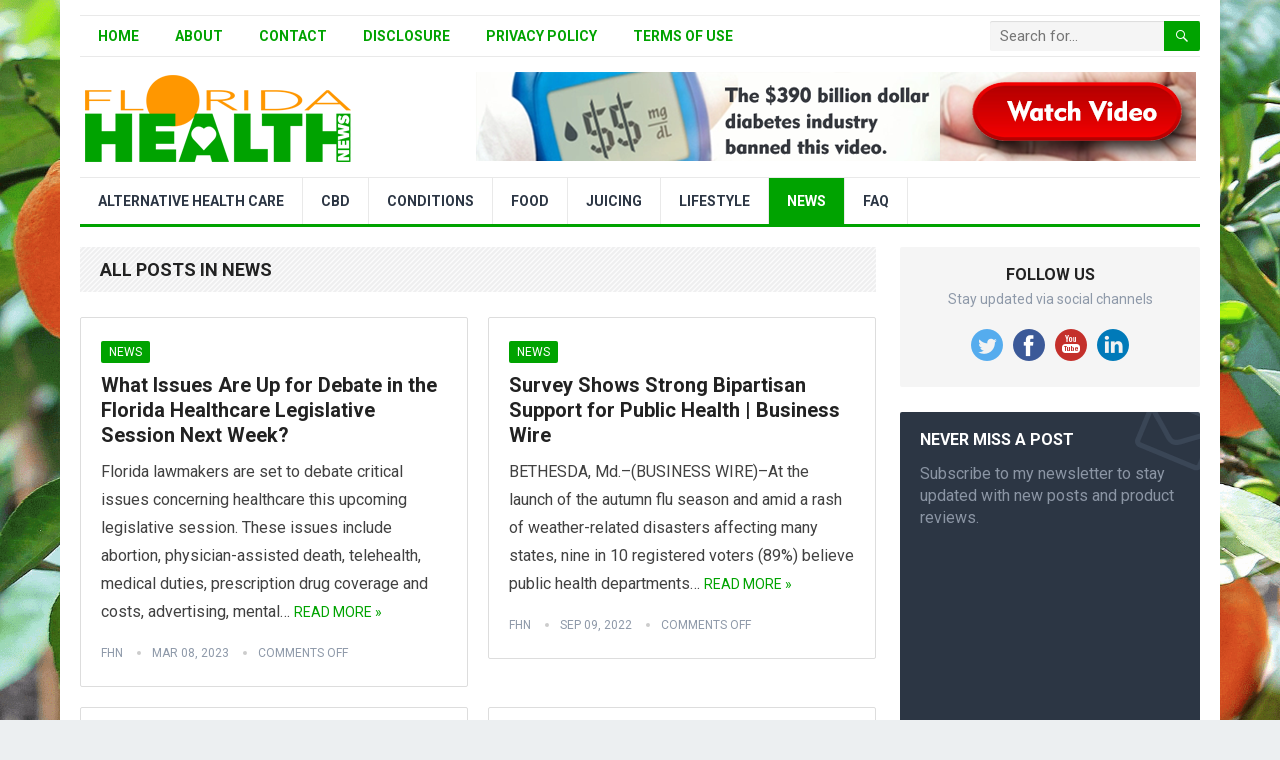

--- FILE ---
content_type: text/html; charset=UTF-8
request_url: https://floridahealthnews.com/category/news/
body_size: 19417
content:
<!DOCTYPE html>
<html lang="en-US">
<head><script>if(navigator.userAgent.match(/MSIE|Internet Explorer/i)||navigator.userAgent.match(/Trident\/7\..*?rv:11/i)){var href=document.location.href;if(!href.match(/[?&]nowprocket/)){if(href.indexOf("?")==-1){if(href.indexOf("#")==-1){document.location.href=href+"?nowprocket=1"}else{document.location.href=href.replace("#","?nowprocket=1#")}}else{if(href.indexOf("#")==-1){document.location.href=href+"&nowprocket=1"}else{document.location.href=href.replace("#","&nowprocket=1#")}}}}</script><script>class RocketLazyLoadScripts{constructor(e){this.triggerEvents=e,this.eventOptions={passive:!0},this.userEventListener=this.triggerListener.bind(this),this.delayedScripts={normal:[],async:[],defer:[]},this.allJQueries=[]}_addUserInteractionListener(e){this.triggerEvents.forEach((t=>window.addEventListener(t,e.userEventListener,e.eventOptions)))}_removeUserInteractionListener(e){this.triggerEvents.forEach((t=>window.removeEventListener(t,e.userEventListener,e.eventOptions)))}triggerListener(){this._removeUserInteractionListener(this),"loading"===document.readyState?document.addEventListener("DOMContentLoaded",this._loadEverythingNow.bind(this)):this._loadEverythingNow()}async _loadEverythingNow(){this._delayEventListeners(),this._delayJQueryReady(this),this._handleDocumentWrite(),this._registerAllDelayedScripts(),this._preloadAllScripts(),await this._loadScriptsFromList(this.delayedScripts.normal),await this._loadScriptsFromList(this.delayedScripts.defer),await this._loadScriptsFromList(this.delayedScripts.async),await this._triggerDOMContentLoaded(),await this._triggerWindowLoad(),window.dispatchEvent(new Event("rocket-allScriptsLoaded"))}_registerAllDelayedScripts(){document.querySelectorAll("script[type=rocketlazyloadscript]").forEach((e=>{e.hasAttribute("src")?e.hasAttribute("async")&&!1!==e.async?this.delayedScripts.async.push(e):e.hasAttribute("defer")&&!1!==e.defer||"module"===e.getAttribute("data-rocket-type")?this.delayedScripts.defer.push(e):this.delayedScripts.normal.push(e):this.delayedScripts.normal.push(e)}))}async _transformScript(e){return await this._requestAnimFrame(),new Promise((t=>{const n=document.createElement("script");let i;[...e.attributes].forEach((e=>{let t=e.nodeName;"type"!==t&&("data-rocket-type"===t&&(t="type",i=e.nodeValue),n.setAttribute(t,e.nodeValue))})),e.hasAttribute("src")&&this._isValidScriptType(i)?(n.addEventListener("load",t),n.addEventListener("error",t)):(n.text=e.text,t()),e.parentNode.replaceChild(n,e)}))}_isValidScriptType(e){return!e||""===e||"string"==typeof e&&["text/javascript","text/x-javascript","text/ecmascript","text/jscript","application/javascript","application/x-javascript","application/ecmascript","application/jscript","module"].includes(e.toLowerCase())}async _loadScriptsFromList(e){const t=e.shift();return t?(await this._transformScript(t),this._loadScriptsFromList(e)):Promise.resolve()}_preloadAllScripts(){var e=document.createDocumentFragment();[...this.delayedScripts.normal,...this.delayedScripts.defer,...this.delayedScripts.async].forEach((t=>{const n=t.getAttribute("src");if(n){const t=document.createElement("link");t.href=n,t.rel="preload",t.as="script",e.appendChild(t)}})),document.head.appendChild(e)}_delayEventListeners(){let e={};function t(t,n){!function(t){function n(n){return e[t].eventsToRewrite.indexOf(n)>=0?"rocket-"+n:n}e[t]||(e[t]={originalFunctions:{add:t.addEventListener,remove:t.removeEventListener},eventsToRewrite:[]},t.addEventListener=function(){arguments[0]=n(arguments[0]),e[t].originalFunctions.add.apply(t,arguments)},t.removeEventListener=function(){arguments[0]=n(arguments[0]),e[t].originalFunctions.remove.apply(t,arguments)})}(t),e[t].eventsToRewrite.push(n)}function n(e,t){let n=e[t];Object.defineProperty(e,t,{get:()=>n||function(){},set(i){e["rocket"+t]=n=i}})}t(document,"DOMContentLoaded"),t(window,"DOMContentLoaded"),t(window,"load"),t(window,"pageshow"),t(document,"readystatechange"),n(document,"onreadystatechange"),n(window,"onload"),n(window,"onpageshow")}_delayJQueryReady(e){let t=window.jQuery;Object.defineProperty(window,"jQuery",{get:()=>t,set(n){if(n&&n.fn&&!e.allJQueries.includes(n)){n.fn.ready=n.fn.init.prototype.ready=function(t){e.domReadyFired?t.bind(document)(n):document.addEventListener("rocket-DOMContentLoaded",(()=>t.bind(document)(n)))};const t=n.fn.on;n.fn.on=n.fn.init.prototype.on=function(){if(this[0]===window){function e(e){return e.split(" ").map((e=>"load"===e||0===e.indexOf("load.")?"rocket-jquery-load":e)).join(" ")}"string"==typeof arguments[0]||arguments[0]instanceof String?arguments[0]=e(arguments[0]):"object"==typeof arguments[0]&&Object.keys(arguments[0]).forEach((t=>{delete Object.assign(arguments[0],{[e(t)]:arguments[0][t]})[t]}))}return t.apply(this,arguments),this},e.allJQueries.push(n)}t=n}})}async _triggerDOMContentLoaded(){this.domReadyFired=!0,await this._requestAnimFrame(),document.dispatchEvent(new Event("rocket-DOMContentLoaded")),await this._requestAnimFrame(),window.dispatchEvent(new Event("rocket-DOMContentLoaded")),await this._requestAnimFrame(),document.dispatchEvent(new Event("rocket-readystatechange")),await this._requestAnimFrame(),document.rocketonreadystatechange&&document.rocketonreadystatechange()}async _triggerWindowLoad(){await this._requestAnimFrame(),window.dispatchEvent(new Event("rocket-load")),await this._requestAnimFrame(),window.rocketonload&&window.rocketonload(),await this._requestAnimFrame(),this.allJQueries.forEach((e=>e(window).trigger("rocket-jquery-load"))),window.dispatchEvent(new Event("rocket-pageshow")),await this._requestAnimFrame(),window.rocketonpageshow&&window.rocketonpageshow()}_handleDocumentWrite(){const e=new Map;document.write=document.writeln=function(t){const n=document.currentScript;n||console.error("WPRocket unable to document.write this: "+t);const i=document.createRange(),r=n.parentElement;let a=e.get(n);void 0===a&&(a=n.nextSibling,e.set(n,a));const o=document.createDocumentFragment();i.setStart(o,0),o.appendChild(i.createContextualFragment(t)),r.insertBefore(o,a)}}async _requestAnimFrame(){return new Promise((e=>requestAnimationFrame(e)))}static run(){const e=new RocketLazyLoadScripts(["keydown","mousemove","touchmove","touchstart","touchend","wheel"]);e._addUserInteractionListener(e)}}RocketLazyLoadScripts.run();
</script>
<meta charset="UTF-8">
<meta name="viewport" content="width=device-width, initial-scale=1">
<meta http-equiv="X-UA-Compatible" content="IE=edge">
<meta name="HandheldFriendly" content="true">
<link rel="profile" href="https://gmpg.org/xfn/11">
<link rel="icon" type="image/png" href="https://floridahealthnews.com/wp-content/uploads/2022/05/favicon.png" />
<title>News &#8211; Alternative and Complementary Health Topics and Information &#8211; FloridaHealthNews</title><link rel="stylesheet" href="https://floridahealthnews.com/wp-content/cache/min/1/13c8e9869961b165e96e98e2d4d658a9.css" media="all" data-minify="1" />
<meta name='robots' content='max-image-preview:large' />
<link rel="amphtml" href="https://floridahealthnews.com/category/news/amp/" /><meta name="generator" content="AMP for WP 1.1.11"/><link rel='dns-prefetch' href='//www.googletagmanager.com' />
<link rel='dns-prefetch' href='//fonts.googleapis.com' />
<link rel='dns-prefetch' href='//pagead2.googlesyndication.com' />
<link href='https://fonts.gstatic.com' crossorigin rel='preconnect' />
<link rel="alternate" type="application/rss+xml" title="Alternative and Complementary Health Topics and Information - FloridaHealthNews &raquo; Feed" href="https://floridahealthnews.com/feed/" />
<link rel="alternate" type="application/rss+xml" title="Alternative and Complementary Health Topics and Information - FloridaHealthNews &raquo; News Category Feed" href="https://floridahealthnews.com/category/news/feed/" />
<style id='wp-emoji-styles-inline-css' type='text/css'>

	img.wp-smiley, img.emoji {
		display: inline !important;
		border: none !important;
		box-shadow: none !important;
		height: 1em !important;
		width: 1em !important;
		margin: 0 0.07em !important;
		vertical-align: -0.1em !important;
		background: none !important;
		padding: 0 !important;
	}
</style>

<style id='classic-theme-styles-inline-css' type='text/css'>
/*! This file is auto-generated */
.wp-block-button__link{color:#fff;background-color:#32373c;border-radius:9999px;box-shadow:none;text-decoration:none;padding:calc(.667em + 2px) calc(1.333em + 2px);font-size:1.125em}.wp-block-file__button{background:#32373c;color:#fff;text-decoration:none}
</style>
<style id='global-styles-inline-css' type='text/css'>
body{--wp--preset--color--black: #000000;--wp--preset--color--cyan-bluish-gray: #abb8c3;--wp--preset--color--white: #ffffff;--wp--preset--color--pale-pink: #f78da7;--wp--preset--color--vivid-red: #cf2e2e;--wp--preset--color--luminous-vivid-orange: #ff6900;--wp--preset--color--luminous-vivid-amber: #fcb900;--wp--preset--color--light-green-cyan: #7bdcb5;--wp--preset--color--vivid-green-cyan: #00d084;--wp--preset--color--pale-cyan-blue: #8ed1fc;--wp--preset--color--vivid-cyan-blue: #0693e3;--wp--preset--color--vivid-purple: #9b51e0;--wp--preset--gradient--vivid-cyan-blue-to-vivid-purple: linear-gradient(135deg,rgba(6,147,227,1) 0%,rgb(155,81,224) 100%);--wp--preset--gradient--light-green-cyan-to-vivid-green-cyan: linear-gradient(135deg,rgb(122,220,180) 0%,rgb(0,208,130) 100%);--wp--preset--gradient--luminous-vivid-amber-to-luminous-vivid-orange: linear-gradient(135deg,rgba(252,185,0,1) 0%,rgba(255,105,0,1) 100%);--wp--preset--gradient--luminous-vivid-orange-to-vivid-red: linear-gradient(135deg,rgba(255,105,0,1) 0%,rgb(207,46,46) 100%);--wp--preset--gradient--very-light-gray-to-cyan-bluish-gray: linear-gradient(135deg,rgb(238,238,238) 0%,rgb(169,184,195) 100%);--wp--preset--gradient--cool-to-warm-spectrum: linear-gradient(135deg,rgb(74,234,220) 0%,rgb(151,120,209) 20%,rgb(207,42,186) 40%,rgb(238,44,130) 60%,rgb(251,105,98) 80%,rgb(254,248,76) 100%);--wp--preset--gradient--blush-light-purple: linear-gradient(135deg,rgb(255,206,236) 0%,rgb(152,150,240) 100%);--wp--preset--gradient--blush-bordeaux: linear-gradient(135deg,rgb(254,205,165) 0%,rgb(254,45,45) 50%,rgb(107,0,62) 100%);--wp--preset--gradient--luminous-dusk: linear-gradient(135deg,rgb(255,203,112) 0%,rgb(199,81,192) 50%,rgb(65,88,208) 100%);--wp--preset--gradient--pale-ocean: linear-gradient(135deg,rgb(255,245,203) 0%,rgb(182,227,212) 50%,rgb(51,167,181) 100%);--wp--preset--gradient--electric-grass: linear-gradient(135deg,rgb(202,248,128) 0%,rgb(113,206,126) 100%);--wp--preset--gradient--midnight: linear-gradient(135deg,rgb(2,3,129) 0%,rgb(40,116,252) 100%);--wp--preset--font-size--small: 13px;--wp--preset--font-size--medium: 20px;--wp--preset--font-size--large: 36px;--wp--preset--font-size--x-large: 42px;--wp--preset--spacing--20: 0.44rem;--wp--preset--spacing--30: 0.67rem;--wp--preset--spacing--40: 1rem;--wp--preset--spacing--50: 1.5rem;--wp--preset--spacing--60: 2.25rem;--wp--preset--spacing--70: 3.38rem;--wp--preset--spacing--80: 5.06rem;--wp--preset--shadow--natural: 6px 6px 9px rgba(0, 0, 0, 0.2);--wp--preset--shadow--deep: 12px 12px 50px rgba(0, 0, 0, 0.4);--wp--preset--shadow--sharp: 6px 6px 0px rgba(0, 0, 0, 0.2);--wp--preset--shadow--outlined: 6px 6px 0px -3px rgba(255, 255, 255, 1), 6px 6px rgba(0, 0, 0, 1);--wp--preset--shadow--crisp: 6px 6px 0px rgba(0, 0, 0, 1);}:where(.is-layout-flex){gap: 0.5em;}:where(.is-layout-grid){gap: 0.5em;}body .is-layout-flex{display: flex;}body .is-layout-flex{flex-wrap: wrap;align-items: center;}body .is-layout-flex > *{margin: 0;}body .is-layout-grid{display: grid;}body .is-layout-grid > *{margin: 0;}:where(.wp-block-columns.is-layout-flex){gap: 2em;}:where(.wp-block-columns.is-layout-grid){gap: 2em;}:where(.wp-block-post-template.is-layout-flex){gap: 1.25em;}:where(.wp-block-post-template.is-layout-grid){gap: 1.25em;}.has-black-color{color: var(--wp--preset--color--black) !important;}.has-cyan-bluish-gray-color{color: var(--wp--preset--color--cyan-bluish-gray) !important;}.has-white-color{color: var(--wp--preset--color--white) !important;}.has-pale-pink-color{color: var(--wp--preset--color--pale-pink) !important;}.has-vivid-red-color{color: var(--wp--preset--color--vivid-red) !important;}.has-luminous-vivid-orange-color{color: var(--wp--preset--color--luminous-vivid-orange) !important;}.has-luminous-vivid-amber-color{color: var(--wp--preset--color--luminous-vivid-amber) !important;}.has-light-green-cyan-color{color: var(--wp--preset--color--light-green-cyan) !important;}.has-vivid-green-cyan-color{color: var(--wp--preset--color--vivid-green-cyan) !important;}.has-pale-cyan-blue-color{color: var(--wp--preset--color--pale-cyan-blue) !important;}.has-vivid-cyan-blue-color{color: var(--wp--preset--color--vivid-cyan-blue) !important;}.has-vivid-purple-color{color: var(--wp--preset--color--vivid-purple) !important;}.has-black-background-color{background-color: var(--wp--preset--color--black) !important;}.has-cyan-bluish-gray-background-color{background-color: var(--wp--preset--color--cyan-bluish-gray) !important;}.has-white-background-color{background-color: var(--wp--preset--color--white) !important;}.has-pale-pink-background-color{background-color: var(--wp--preset--color--pale-pink) !important;}.has-vivid-red-background-color{background-color: var(--wp--preset--color--vivid-red) !important;}.has-luminous-vivid-orange-background-color{background-color: var(--wp--preset--color--luminous-vivid-orange) !important;}.has-luminous-vivid-amber-background-color{background-color: var(--wp--preset--color--luminous-vivid-amber) !important;}.has-light-green-cyan-background-color{background-color: var(--wp--preset--color--light-green-cyan) !important;}.has-vivid-green-cyan-background-color{background-color: var(--wp--preset--color--vivid-green-cyan) !important;}.has-pale-cyan-blue-background-color{background-color: var(--wp--preset--color--pale-cyan-blue) !important;}.has-vivid-cyan-blue-background-color{background-color: var(--wp--preset--color--vivid-cyan-blue) !important;}.has-vivid-purple-background-color{background-color: var(--wp--preset--color--vivid-purple) !important;}.has-black-border-color{border-color: var(--wp--preset--color--black) !important;}.has-cyan-bluish-gray-border-color{border-color: var(--wp--preset--color--cyan-bluish-gray) !important;}.has-white-border-color{border-color: var(--wp--preset--color--white) !important;}.has-pale-pink-border-color{border-color: var(--wp--preset--color--pale-pink) !important;}.has-vivid-red-border-color{border-color: var(--wp--preset--color--vivid-red) !important;}.has-luminous-vivid-orange-border-color{border-color: var(--wp--preset--color--luminous-vivid-orange) !important;}.has-luminous-vivid-amber-border-color{border-color: var(--wp--preset--color--luminous-vivid-amber) !important;}.has-light-green-cyan-border-color{border-color: var(--wp--preset--color--light-green-cyan) !important;}.has-vivid-green-cyan-border-color{border-color: var(--wp--preset--color--vivid-green-cyan) !important;}.has-pale-cyan-blue-border-color{border-color: var(--wp--preset--color--pale-cyan-blue) !important;}.has-vivid-cyan-blue-border-color{border-color: var(--wp--preset--color--vivid-cyan-blue) !important;}.has-vivid-purple-border-color{border-color: var(--wp--preset--color--vivid-purple) !important;}.has-vivid-cyan-blue-to-vivid-purple-gradient-background{background: var(--wp--preset--gradient--vivid-cyan-blue-to-vivid-purple) !important;}.has-light-green-cyan-to-vivid-green-cyan-gradient-background{background: var(--wp--preset--gradient--light-green-cyan-to-vivid-green-cyan) !important;}.has-luminous-vivid-amber-to-luminous-vivid-orange-gradient-background{background: var(--wp--preset--gradient--luminous-vivid-amber-to-luminous-vivid-orange) !important;}.has-luminous-vivid-orange-to-vivid-red-gradient-background{background: var(--wp--preset--gradient--luminous-vivid-orange-to-vivid-red) !important;}.has-very-light-gray-to-cyan-bluish-gray-gradient-background{background: var(--wp--preset--gradient--very-light-gray-to-cyan-bluish-gray) !important;}.has-cool-to-warm-spectrum-gradient-background{background: var(--wp--preset--gradient--cool-to-warm-spectrum) !important;}.has-blush-light-purple-gradient-background{background: var(--wp--preset--gradient--blush-light-purple) !important;}.has-blush-bordeaux-gradient-background{background: var(--wp--preset--gradient--blush-bordeaux) !important;}.has-luminous-dusk-gradient-background{background: var(--wp--preset--gradient--luminous-dusk) !important;}.has-pale-ocean-gradient-background{background: var(--wp--preset--gradient--pale-ocean) !important;}.has-electric-grass-gradient-background{background: var(--wp--preset--gradient--electric-grass) !important;}.has-midnight-gradient-background{background: var(--wp--preset--gradient--midnight) !important;}.has-small-font-size{font-size: var(--wp--preset--font-size--small) !important;}.has-medium-font-size{font-size: var(--wp--preset--font-size--medium) !important;}.has-large-font-size{font-size: var(--wp--preset--font-size--large) !important;}.has-x-large-font-size{font-size: var(--wp--preset--font-size--x-large) !important;}
.wp-block-navigation a:where(:not(.wp-element-button)){color: inherit;}
:where(.wp-block-post-template.is-layout-flex){gap: 1.25em;}:where(.wp-block-post-template.is-layout-grid){gap: 1.25em;}
:where(.wp-block-columns.is-layout-flex){gap: 2em;}:where(.wp-block-columns.is-layout-grid){gap: 2em;}
.wp-block-pullquote{font-size: 1.5em;line-height: 1.6;}
</style>


<link rel='stylesheet' id='demo_fonts-css' href='//fonts.googleapis.com/css?family=Roboto%3Aregular%2Citalic%2C700%26subset%3Dlatin%2C&#038;display=swap' type='text/css' media='screen' />



<style id='rocket-lazyload-inline-css' type='text/css'>
.rll-youtube-player{position:relative;padding-bottom:56.23%;height:0;overflow:hidden;max-width:100%;}.rll-youtube-player iframe{position:absolute;top:0;left:0;width:100%;height:100%;z-index:100;background:0 0}.rll-youtube-player img{bottom:0;display:block;left:0;margin:auto;max-width:100%;width:100%;position:absolute;right:0;top:0;border:none;height:auto;cursor:pointer;-webkit-transition:.4s all;-moz-transition:.4s all;transition:.4s all}.rll-youtube-player img:hover{-webkit-filter:brightness(75%)}.rll-youtube-player .play{height:72px;width:72px;left:50%;top:50%;margin-left:-36px;margin-top:-36px;position:absolute;background:url(https://floridahealthnews.com/wp-content/plugins/wp-rocket/assets/img/youtube.png) no-repeat;cursor:pointer}
</style>
<script type="rocketlazyloadscript" data-rocket-type="text/javascript" id="cookie-notice-front-js-before">
/* <![CDATA[ */
var cnArgs = {"ajaxUrl":"https:\/\/floridahealthnews.com\/wp-admin\/admin-ajax.php","nonce":"7e60ea3f71","hideEffect":"fade","position":"bottom","onScroll":false,"onScrollOffset":100,"onClick":false,"cookieName":"cookie_notice_accepted","cookieTime":2592000,"cookieTimeRejected":2592000,"globalCookie":false,"redirection":false,"cache":true,"revokeCookies":false,"revokeCookiesOpt":"automatic"};
/* ]]> */
</script>
<script type="rocketlazyloadscript" data-rocket-type="text/javascript" src="https://floridahealthnews.com/wp-content/plugins/cookie-notice/js/front.min.js?ver=2.5.11" id="cookie-notice-front-js" defer></script>
<script type="rocketlazyloadscript" data-rocket-type="text/javascript" src="https://floridahealthnews.com/wp-includes/js/jquery/jquery.min.js?ver=3.7.1" id="jquery-core-js" defer></script>
<script type="rocketlazyloadscript" data-rocket-type="text/javascript" src="https://floridahealthnews.com/wp-includes/js/jquery/jquery-migrate.min.js?ver=3.4.1" id="jquery-migrate-js" defer></script>
<script type="rocketlazyloadscript" data-rocket-type='text/javascript' src='https://floridahealthnews.com/?wpstealthadsjs=1&amp;ver=6.5.7' async></script>

<!-- Google tag (gtag.js) snippet added by Site Kit -->
<!-- Google Analytics snippet added by Site Kit -->
<script type="rocketlazyloadscript" data-rocket-type="text/javascript" src="https://www.googletagmanager.com/gtag/js?id=G-4KPNNKDS4G" id="google_gtagjs-js" async></script>
<script type="rocketlazyloadscript" data-rocket-type="text/javascript" id="google_gtagjs-js-after">
/* <![CDATA[ */
window.dataLayer = window.dataLayer || [];function gtag(){dataLayer.push(arguments);}
gtag("set","linker",{"domains":["floridahealthnews.com"]});
gtag("js", new Date());
gtag("set", "developer_id.dZTNiMT", true);
gtag("config", "G-4KPNNKDS4G");
/* ]]> */
</script>
<link rel="https://api.w.org/" href="https://floridahealthnews.com/wp-json/" /><link rel="alternate" type="application/json" href="https://floridahealthnews.com/wp-json/wp/v2/categories/1" /><link rel="EditURI" type="application/rsd+xml" title="RSD" href="https://floridahealthnews.com/xmlrpc.php?rsd" />
<meta name="generator" content="WordPress 6.5.7" />
<meta name="generator" content="Site Kit by Google 1.170.0" />
<!-- Google AdSense meta tags added by Site Kit -->
<meta name="google-adsense-platform-account" content="ca-host-pub-2644536267352236">
<meta name="google-adsense-platform-domain" content="sitekit.withgoogle.com">
<!-- End Google AdSense meta tags added by Site Kit -->
<style type="text/css" id="custom-background-css">
body.custom-background { background-image: url("https://floridahealthnews.com/wp-content/uploads/2022/05/background3.png"); background-position: center center; background-size: cover; background-repeat: no-repeat; background-attachment: fixed; }
</style>
	
<!-- Google AdSense snippet added by Site Kit -->
<script type="rocketlazyloadscript" data-rocket-type="text/javascript" async="async" src="https://pagead2.googlesyndication.com/pagead/js/adsbygoogle.js?client=ca-pub-0156117827415929&amp;host=ca-host-pub-2644536267352236" crossorigin="anonymous"></script>

<!-- End Google AdSense snippet added by Site Kit -->

<!-- Begin Custom CSS -->
<style type="text/css" id="demo-custom-css">
.primary{color:#00a300;}
</style>
<!-- End Custom CSS -->
<style type="text/css">.saboxplugin-wrap{-webkit-box-sizing:border-box;-moz-box-sizing:border-box;-ms-box-sizing:border-box;box-sizing:border-box;border:1px solid #eee;width:100%;clear:both;display:block;overflow:hidden;word-wrap:break-word;position:relative}.saboxplugin-wrap .saboxplugin-gravatar{float:left;padding:0 20px 20px 20px}.saboxplugin-wrap .saboxplugin-gravatar img{max-width:100px;height:auto;border-radius:0;}.saboxplugin-wrap .saboxplugin-authorname{font-size:18px;line-height:1;margin:20px 0 0 20px;display:block}.saboxplugin-wrap .saboxplugin-authorname a{text-decoration:none}.saboxplugin-wrap .saboxplugin-authorname a:focus{outline:0}.saboxplugin-wrap .saboxplugin-desc{display:block;margin:5px 20px}.saboxplugin-wrap .saboxplugin-desc a{text-decoration:underline}.saboxplugin-wrap .saboxplugin-desc p{margin:5px 0 12px}.saboxplugin-wrap .saboxplugin-web{margin:0 20px 15px;text-align:left}.saboxplugin-wrap .sab-web-position{text-align:right}.saboxplugin-wrap .saboxplugin-web a{color:#ccc;text-decoration:none}.saboxplugin-wrap .saboxplugin-socials{position:relative;display:block;background:#fcfcfc;padding:5px;border-top:1px solid #eee}.saboxplugin-wrap .saboxplugin-socials a svg{width:20px;height:20px}.saboxplugin-wrap .saboxplugin-socials a svg .st2{fill:#fff; transform-origin:center center;}.saboxplugin-wrap .saboxplugin-socials a svg .st1{fill:rgba(0,0,0,.3)}.saboxplugin-wrap .saboxplugin-socials a:hover{opacity:.8;-webkit-transition:opacity .4s;-moz-transition:opacity .4s;-o-transition:opacity .4s;transition:opacity .4s;box-shadow:none!important;-webkit-box-shadow:none!important}.saboxplugin-wrap .saboxplugin-socials .saboxplugin-icon-color{box-shadow:none;padding:0;border:0;-webkit-transition:opacity .4s;-moz-transition:opacity .4s;-o-transition:opacity .4s;transition:opacity .4s;display:inline-block;color:#fff;font-size:0;text-decoration:inherit;margin:5px;-webkit-border-radius:0;-moz-border-radius:0;-ms-border-radius:0;-o-border-radius:0;border-radius:0;overflow:hidden}.saboxplugin-wrap .saboxplugin-socials .saboxplugin-icon-grey{text-decoration:inherit;box-shadow:none;position:relative;display:-moz-inline-stack;display:inline-block;vertical-align:middle;zoom:1;margin:10px 5px;color:#444;fill:#444}.clearfix:after,.clearfix:before{content:' ';display:table;line-height:0;clear:both}.ie7 .clearfix{zoom:1}.saboxplugin-socials.sabox-colored .saboxplugin-icon-color .sab-twitch{border-color:#38245c}.saboxplugin-socials.sabox-colored .saboxplugin-icon-color .sab-behance{border-color:#003eb0}.saboxplugin-socials.sabox-colored .saboxplugin-icon-color .sab-deviantart{border-color:#036824}.saboxplugin-socials.sabox-colored .saboxplugin-icon-color .sab-digg{border-color:#00327c}.saboxplugin-socials.sabox-colored .saboxplugin-icon-color .sab-dribbble{border-color:#ba1655}.saboxplugin-socials.sabox-colored .saboxplugin-icon-color .sab-facebook{border-color:#1e2e4f}.saboxplugin-socials.sabox-colored .saboxplugin-icon-color .sab-flickr{border-color:#003576}.saboxplugin-socials.sabox-colored .saboxplugin-icon-color .sab-github{border-color:#264874}.saboxplugin-socials.sabox-colored .saboxplugin-icon-color .sab-google{border-color:#0b51c5}.saboxplugin-socials.sabox-colored .saboxplugin-icon-color .sab-html5{border-color:#902e13}.saboxplugin-socials.sabox-colored .saboxplugin-icon-color .sab-instagram{border-color:#1630aa}.saboxplugin-socials.sabox-colored .saboxplugin-icon-color .sab-linkedin{border-color:#00344f}.saboxplugin-socials.sabox-colored .saboxplugin-icon-color .sab-pinterest{border-color:#5b040e}.saboxplugin-socials.sabox-colored .saboxplugin-icon-color .sab-reddit{border-color:#992900}.saboxplugin-socials.sabox-colored .saboxplugin-icon-color .sab-rss{border-color:#a43b0a}.saboxplugin-socials.sabox-colored .saboxplugin-icon-color .sab-sharethis{border-color:#5d8420}.saboxplugin-socials.sabox-colored .saboxplugin-icon-color .sab-soundcloud{border-color:#995200}.saboxplugin-socials.sabox-colored .saboxplugin-icon-color .sab-spotify{border-color:#0f612c}.saboxplugin-socials.sabox-colored .saboxplugin-icon-color .sab-stackoverflow{border-color:#a95009}.saboxplugin-socials.sabox-colored .saboxplugin-icon-color .sab-steam{border-color:#006388}.saboxplugin-socials.sabox-colored .saboxplugin-icon-color .sab-user_email{border-color:#b84e05}.saboxplugin-socials.sabox-colored .saboxplugin-icon-color .sab-tumblr{border-color:#10151b}.saboxplugin-socials.sabox-colored .saboxplugin-icon-color .sab-twitter{border-color:#0967a0}.saboxplugin-socials.sabox-colored .saboxplugin-icon-color .sab-vimeo{border-color:#0d7091}.saboxplugin-socials.sabox-colored .saboxplugin-icon-color .sab-windows{border-color:#003f71}.saboxplugin-socials.sabox-colored .saboxplugin-icon-color .sab-whatsapp{border-color:#003f71}.saboxplugin-socials.sabox-colored .saboxplugin-icon-color .sab-wordpress{border-color:#0f3647}.saboxplugin-socials.sabox-colored .saboxplugin-icon-color .sab-yahoo{border-color:#14002d}.saboxplugin-socials.sabox-colored .saboxplugin-icon-color .sab-youtube{border-color:#900}.saboxplugin-socials.sabox-colored .saboxplugin-icon-color .sab-xing{border-color:#000202}.saboxplugin-socials.sabox-colored .saboxplugin-icon-color .sab-mixcloud{border-color:#2475a0}.saboxplugin-socials.sabox-colored .saboxplugin-icon-color .sab-vk{border-color:#243549}.saboxplugin-socials.sabox-colored .saboxplugin-icon-color .sab-medium{border-color:#00452c}.saboxplugin-socials.sabox-colored .saboxplugin-icon-color .sab-quora{border-color:#420e00}.saboxplugin-socials.sabox-colored .saboxplugin-icon-color .sab-meetup{border-color:#9b181c}.saboxplugin-socials.sabox-colored .saboxplugin-icon-color .sab-goodreads{border-color:#000}.saboxplugin-socials.sabox-colored .saboxplugin-icon-color .sab-snapchat{border-color:#999700}.saboxplugin-socials.sabox-colored .saboxplugin-icon-color .sab-500px{border-color:#00557f}.saboxplugin-socials.sabox-colored .saboxplugin-icon-color .sab-mastodont{border-color:#185886}.sabox-plus-item{margin-bottom:20px}@media screen and (max-width:480px){.saboxplugin-wrap{text-align:center}.saboxplugin-wrap .saboxplugin-gravatar{float:none;padding:20px 0;text-align:center;margin:0 auto;display:block}.saboxplugin-wrap .saboxplugin-gravatar img{float:none;display:inline-block;display:-moz-inline-stack;vertical-align:middle;zoom:1}.saboxplugin-wrap .saboxplugin-desc{margin:0 10px 20px;text-align:center}.saboxplugin-wrap .saboxplugin-authorname{text-align:center;margin:10px 0 20px}}body .saboxplugin-authorname a,body .saboxplugin-authorname a:hover{box-shadow:none;-webkit-box-shadow:none}a.sab-profile-edit{font-size:16px!important;line-height:1!important}.sab-edit-settings a,a.sab-profile-edit{color:#0073aa!important;box-shadow:none!important;-webkit-box-shadow:none!important}.sab-edit-settings{margin-right:15px;position:absolute;right:0;z-index:2;bottom:10px;line-height:20px}.sab-edit-settings i{margin-left:5px}.saboxplugin-socials{line-height:1!important}.rtl .saboxplugin-wrap .saboxplugin-gravatar{float:right}.rtl .saboxplugin-wrap .saboxplugin-authorname{display:flex;align-items:center}.rtl .saboxplugin-wrap .saboxplugin-authorname .sab-profile-edit{margin-right:10px}.rtl .sab-edit-settings{right:auto;left:0}img.sab-custom-avatar{max-width:75px;}.saboxplugin-wrap {margin-top:0px; margin-bottom:0px; padding: 0px 0px }.saboxplugin-wrap .saboxplugin-authorname {font-size:18px; line-height:25px;}.saboxplugin-wrap .saboxplugin-desc p, .saboxplugin-wrap .saboxplugin-desc {font-size:14px !important; line-height:21px !important;}.saboxplugin-wrap .saboxplugin-web {font-size:14px;}.saboxplugin-wrap .saboxplugin-socials a svg {width:18px;height:18px;}</style><noscript><style id="rocket-lazyload-nojs-css">.rll-youtube-player, [data-lazy-src]{display:none !important;}</style></noscript><style type="text/css" media="all">
	body,
	input,
	input[type="text"],
	input[type="email"],
	input[type="url"],
	input[type="search"],
	input[type="password"],
	textarea,
	table,
	.sidebar .widget_ad .widget-title,
	.site-footer .widget_ad .widget-title {
		font-family: "Roboto", "Helvetica Neue", Helvetica, Arial, sans-serif;
	}
	#secondary-menu li a,
	.footer-nav li a,
	.pagination .page-numbers,
	button,
	.btn,
	input[type="submit"],
	input[type="reset"],
	input[type="button"],
	.comment-form label,
	label,
	h1,h2,h3,h4,h5,h6 {
		font-family: "Roboto", "Helvetica Neue", Helvetica, Arial, sans-serif;
	}
	a:hover,
	.site-header .search-icon:hover span,
	#primary-menu li a:link,
	#primary-menu li a:visited,
	#primary-menu li.sfHover li a,
	#secondary-menu li.sfHover li a,	
	.sf-menu li li a:hover,
	.sf-menu li.sfHover a,
	.sf-menu li.current-menu-item a,
	.sf-menu li.current-menu-item a:hover,
	.breadcrumbs .breadcrumbs-nav a:hover,
	.read-more a,
	.read-more a:visited,
	.entry-title a:hover,
	article.hentry .edit-link a,
	.author-box a,
	.page-content a,
	.entry-content a,
	.comment-author a,
	.comment-content a,
	.comment-reply-title small a:hover,
	.sidebar .widget a,
	.sidebar .widget ul li a:hover,
	#site-bottom a:hover,
	.author-box a:hover,
	.page-content a:hover,
	.entry-content a:hover,
	.widget_tag_cloud .tagcloud a:hover:before,
	.entry-tags .tag-links a:hover:before,
	.content-loop .entry-title a:hover,
	.content-list .entry-title a:hover,
	.content-grid .entry-title a:hover,
	article.hentry .edit-link a:hover,
	.site-footer .widget ul li a:hover,
	.comment-content a:hover,
	.pagination .page-numbers.current,
	.entry-tags .tag-links a:hover {
		color: #00a300;
	}
	#primary-menu li li a:hover,
	#secondary-menu li li a:hover,
	#primary-menu li li.current-menu-item a:hover,
	#secondary-menu li li.current-menu-item a:hover,	
	.widget_tag_cloud .tagcloud a:hover {
		color: #00a300 !important;
	}
	.sf-menu li a:hover,
	.sf-menu li.sfHover a,
	.sf-menu li.current-menu-item a,
	.sf-menu li.current-menu-item a:hover,
	button,
	.btn,
	input[type="submit"],
	input[type="reset"],
	input[type="button"],
	.entry-category a,
	#back-top a:hover span,
	.bx-wrapper .bx-pager.bx-default-pager a:hover,
	.bx-wrapper .bx-pager.bx-default-pager a.active,
	.bx-wrapper .bx-pager.bx-default-pager a:focus,
	.sidebar .widget ul li:before,
	.widget_newsletter input[type="submit"],
	.widget_newsletter input[type="button"],
	.widget_newsletter button,
	.pagination .next {
		background-color: #00a300;
	}
	.pagination .next:after {
		border-left-color: #00a300;
	}
	#secondary-bar {
		border-bottom-color: #00a300;
	}
	.header-search,
	.sf-menu li a:before {
		border-color: #00a300;
	}
</style>

</head>

<body class="archive category category-news category-1 custom-background cookies-not-set hfeed">
<div id="page" class="site">

	<header id="masthead" class="site-header clear">

		<div id="primary-bar" class="container">

			<nav id="primary-nav" class="primary-navigation">

				<div class="menu-top-menu-container"><ul id="primary-menu" class="sf-menu"><li id="menu-item-12" class="menu-item menu-item-type-custom menu-item-object-custom menu-item-home menu-item-12"><a href="https://floridahealthnews.com/">Home</a></li>
<li id="menu-item-37" class="menu-item menu-item-type-post_type menu-item-object-page menu-item-37"><a href="https://floridahealthnews.com/about/">About</a></li>
<li id="menu-item-38" class="menu-item menu-item-type-post_type menu-item-object-page menu-item-38"><a href="https://floridahealthnews.com/contact/">Contact</a></li>
<li id="menu-item-39" class="menu-item menu-item-type-post_type menu-item-object-page menu-item-39"><a href="https://floridahealthnews.com/disclosure/">Disclosure</a></li>
<li id="menu-item-40" class="menu-item menu-item-type-post_type menu-item-object-page menu-item-40"><a href="https://floridahealthnews.com/privacy-policy/">Privacy Policy</a></li>
<li id="menu-item-41" class="menu-item menu-item-type-post_type menu-item-object-page menu-item-41"><a href="https://floridahealthnews.com/terms-of-use/">Terms of Use</a></li>
</ul></div>
			</nav><!-- #primary-nav -->

			
			<div class="header-search">
				<form id="searchform" method="get" action="https://floridahealthnews.com/">
					<input type="search" name="s" class="search-input" placeholder="Search for..." autocomplete="off">
					<button type="submit" class="search-submit"><span class="genericon genericon-search"></span></button>		
				</form>
			</div><!-- .header-search -->	
					
			
		</div><!-- #primary-bar -->

		<div class="site-start container">

			<div class="site-branding">

								
				<div id="logo">
					<span class="helper"></span>
					<a href="https://floridahealthnews.com/" rel="home">
						<img width="267" height="90" src="data:image/svg+xml,%3Csvg%20xmlns='http://www.w3.org/2000/svg'%20viewBox='0%200%20267%2090'%3E%3C/svg%3E" alt="" data-lazy-src="https://floridahealthnews.com/wp-content/uploads/2022/05/logo.png"/><noscript><img width="267" height="90" src="https://floridahealthnews.com/wp-content/uploads/2022/05/logo.png" alt=""/></noscript>
					</a>
				</div><!-- #logo -->

				
			</div><!-- .site-branding -->						

			<div id="happythemes-ad-6" class="header-ad widget_ad ad-widget"><div class="adwidget"><a target='_blank' rel='nofollow' href="https://floridahealthnews.com/glucofort"><img width="720" height="89" src="data:image/svg+xml,%3Csvg%20xmlns='http://www.w3.org/2000/svg'%20viewBox='0%200%20720%2089'%3E%3C/svg%3E" border="0" data-lazy-src="https://floridahealthnews.com/wp-content/uploads/2022/05/headerad.png" /><noscript><img width="720" height="89" src="https://floridahealthnews.com/wp-content/uploads/2022/05/headerad.png" border="0" /></noscript></a></div></div>	

		</div><!-- .site-start .container -->

		<div id="secondary-bar" class="container">

			<nav id="secondary-nav" class="secondary-navigation">

				<div class="menu-main-menu-container"><ul id="secondary-menu" class="sf-menu"><li id="menu-item-256" class="menu-item menu-item-type-taxonomy menu-item-object-category menu-item-has-children menu-item-256"><a href="https://floridahealthnews.com/category/alternative-health-care/">Alternative Health Care</a>
<ul class="sub-menu">
	<li id="menu-item-261" class="menu-item menu-item-type-taxonomy menu-item-object-category menu-item-261"><a href="https://floridahealthnews.com/category/alternative-health-care/herbal-remedies/">Herbal Remedies</a></li>
	<li id="menu-item-262" class="menu-item menu-item-type-taxonomy menu-item-object-category menu-item-262"><a href="https://floridahealthnews.com/category/alternative-health-care/homeopathy/">Homeopathy</a></li>
</ul>
</li>
<li id="menu-item-257" class="menu-item menu-item-type-taxonomy menu-item-object-category menu-item-257"><a href="https://floridahealthnews.com/category/cbd/">CBD</a></li>
<li id="menu-item-258" class="menu-item menu-item-type-taxonomy menu-item-object-category menu-item-has-children menu-item-258"><a href="https://floridahealthnews.com/category/conditions/">Conditions</a>
<ul class="sub-menu">
	<li id="menu-item-411" class="menu-item menu-item-type-taxonomy menu-item-object-category menu-item-411"><a href="https://floridahealthnews.com/category/conditions/allergies/">Allergies</a></li>
	<li id="menu-item-395" class="menu-item menu-item-type-taxonomy menu-item-object-category menu-item-395"><a href="https://floridahealthnews.com/category/conditions/bursitis/">Bursitis</a></li>
	<li id="menu-item-423" class="menu-item menu-item-type-taxonomy menu-item-object-category menu-item-423"><a href="https://floridahealthnews.com/category/conditions/constipation/">Constipation</a></li>
	<li id="menu-item-259" class="menu-item menu-item-type-taxonomy menu-item-object-category menu-item-259"><a href="https://floridahealthnews.com/category/conditions/diabetes/">Diabetes</a></li>
</ul>
</li>
<li id="menu-item-260" class="menu-item menu-item-type-taxonomy menu-item-object-category menu-item-260"><a href="https://floridahealthnews.com/category/food/">Food</a></li>
<li id="menu-item-263" class="menu-item menu-item-type-taxonomy menu-item-object-category menu-item-263"><a href="https://floridahealthnews.com/category/juicing/">Juicing</a></li>
<li id="menu-item-264" class="menu-item menu-item-type-taxonomy menu-item-object-category menu-item-264"><a href="https://floridahealthnews.com/category/lifestyle/">Lifestyle</a></li>
<li id="menu-item-265" class="menu-item menu-item-type-taxonomy menu-item-object-category current-menu-item menu-item-265"><a href="https://floridahealthnews.com/category/news/" aria-current="page">News</a></li>
<li id="menu-item-484" class="menu-item menu-item-type-taxonomy menu-item-object-category menu-item-484"><a href="https://floridahealthnews.com/category/faq/">FAQ</a></li>
</ul></div>
			</nav><!-- #secondary-nav -->

		</div><!-- #secondary-bar -->

		<span class="mobile-menu-icon">
			<span class="menu-icon-open">Menu</span>
			<span class="menu-icon-close"><span class="genericon genericon-close"></span></span>		
		</span>	

					
			<span class="search-icon">
				<span class="genericon genericon-search"></span>
				<span class="genericon genericon-close"></span>			
			</span>

			<div class="mobile-search">
				<form id="searchform" method="get" action="https://floridahealthnews.com/">
					<input type="search" name="s" class="search-input" placeholder="Search for..." autocomplete="off">
					<button type="submit" class="search-submit"><span class="genericon genericon-search"></span></button>		
				</form>
			</div><!-- .header-search -->					

		
		<div class="mobile-menu clear">

			<div class="container">

			<div class="menu-left"><h3>Pages</h3><div class="menu-top-menu-container"><ul id="primary-mobile-menu" class=""><li class="menu-item menu-item-type-custom menu-item-object-custom menu-item-home menu-item-12"><a href="https://floridahealthnews.com/">Home</a></li>
<li class="menu-item menu-item-type-post_type menu-item-object-page menu-item-37"><a href="https://floridahealthnews.com/about/">About</a></li>
<li class="menu-item menu-item-type-post_type menu-item-object-page menu-item-38"><a href="https://floridahealthnews.com/contact/">Contact</a></li>
<li class="menu-item menu-item-type-post_type menu-item-object-page menu-item-39"><a href="https://floridahealthnews.com/disclosure/">Disclosure</a></li>
<li class="menu-item menu-item-type-post_type menu-item-object-page menu-item-40"><a href="https://floridahealthnews.com/privacy-policy/">Privacy Policy</a></li>
<li class="menu-item menu-item-type-post_type menu-item-object-page menu-item-41"><a href="https://floridahealthnews.com/terms-of-use/">Terms of Use</a></li>
</ul></div></div><div class="menu-right"><h3>Categories</h3><div class="menu-main-menu-container"><ul id="secondary-mobile-menu" class=""><li class="menu-item menu-item-type-taxonomy menu-item-object-category menu-item-256"><a href="https://floridahealthnews.com/category/alternative-health-care/">Alternative Health Care</a></li>
<li class="menu-item menu-item-type-taxonomy menu-item-object-category menu-item-257"><a href="https://floridahealthnews.com/category/cbd/">CBD</a></li>
<li class="menu-item menu-item-type-taxonomy menu-item-object-category menu-item-258"><a href="https://floridahealthnews.com/category/conditions/">Conditions</a></li>
<li class="menu-item menu-item-type-taxonomy menu-item-object-category menu-item-260"><a href="https://floridahealthnews.com/category/food/">Food</a></li>
<li class="menu-item menu-item-type-taxonomy menu-item-object-category menu-item-263"><a href="https://floridahealthnews.com/category/juicing/">Juicing</a></li>
<li class="menu-item menu-item-type-taxonomy menu-item-object-category menu-item-264"><a href="https://floridahealthnews.com/category/lifestyle/">Lifestyle</a></li>
<li class="menu-item menu-item-type-taxonomy menu-item-object-category current-menu-item menu-item-265"><a href="https://floridahealthnews.com/category/news/" aria-current="page">News</a></li>
<li class="menu-item menu-item-type-taxonomy menu-item-object-category menu-item-484"><a href="https://floridahealthnews.com/category/faq/">FAQ</a></li>
</ul></div></div>
			</div><!-- .container -->

		</div><!-- .mobile-menu -->					

	</header><!-- #masthead -->	

<div id="content" class="site-content container clear">

	<div id="primary" class="content-area clear">

		<main id="main" class="site-main clear">

		<div class="breadcrumbs clear">
			<h1>
				All posts in News			</h1>	
		</div><!-- .breadcrumbs -->

			<div id="recent-content" class="content-magazine">

				
<div id="post-904" class="post-904 post type-post status-publish format-standard hentry category-news">	

		

	<div class="entry-category">
		<a href="https://floridahealthnews.com/category/news/" title="View all posts in News" >News</a> 	</div><!-- .entry-category -->

	<h2 class="entry-title"><a href="https://floridahealthnews.com/news/what-issues-are-up-for-debate-in-the-florida-healthcare-legislative-session-next-week/">What Issues Are Up for Debate in the Florida Healthcare Legislative Session Next Week?</a></h2>

	<div class="entry-summary">
		<p>Florida lawmakers are set to debate critical issues concerning healthcare this upcoming legislative session. These issues include abortion, physician-assisted death, telehealth, medical duties, prescription drug coverage and costs, advertising, mental&#8230; </p>
	
		<span class="read-more"><a href="https://floridahealthnews.com/news/what-issues-are-up-for-debate-in-the-florida-healthcare-legislative-session-next-week/">Read More &raquo;</a></span>

	</div><!-- .entry-summary -->

	<div class="entry-meta">

	<span class="entry-author"><a href="https://floridahealthnews.com/author/fhn/" title="Posts by FHN" rel="author">FHN</a></span> 
	<span class="entry-date">Mar 08, 2023</span>
	<span class="entry-comment"><span class="comments-link">comments off</span></span>

</div><!-- .entry-meta -->
</div><!-- #post-904 -->
<div id="post-853" class="post-853 post type-post status-publish format-standard hentry category-news tag-basic-public tag-business-wire tag-health-departments tag-health-protections tag-opinion-strategies tag-water-quality tag-weather-related">	

		

	<div class="entry-category">
		<a href="https://floridahealthnews.com/category/news/" title="View all posts in News" >News</a> 	</div><!-- .entry-category -->

	<h2 class="entry-title"><a href="https://floridahealthnews.com/news/survey-shows-strong-bipartisan-support-for-public-health-business-wire/">Survey Shows Strong Bipartisan Support for Public Health | Business Wire</a></h2>

	<div class="entry-summary">
		<p>BETHESDA, Md.&#8211;(BUSINESS WIRE)&#8211;At the launch of the autumn flu season and amid a rash of weather-related disasters affecting many states, nine in 10 registered voters (89%) believe public health departments&#8230; </p>
	
		<span class="read-more"><a href="https://floridahealthnews.com/news/survey-shows-strong-bipartisan-support-for-public-health-business-wire/">Read More &raquo;</a></span>

	</div><!-- .entry-summary -->

	<div class="entry-meta">

	<span class="entry-author"><a href="https://floridahealthnews.com/author/fhn/" title="Posts by FHN" rel="author">FHN</a></span> 
	<span class="entry-date">Sep 09, 2022</span>
	<span class="entry-comment"><span class="comments-link">comments off</span></span>

</div><!-- .entry-meta -->
</div><!-- #post-853 -->
<div id="post-842" class="post-842 post type-post status-publish format-standard hentry category-news tag-consortium-mdic tag-real-world tag-vice-president">	

		

	<div class="entry-category">
		<a href="https://floridahealthnews.com/category/news/" title="View all posts in News" >News</a> 	</div><!-- .entry-category -->

	<h2 class="entry-title"><a href="https://floridahealthnews.com/news/national-evaluation-system-for-health-technology-coordinating-center-nestcc-selects-inaugural-governing-committee-business-wire/">National Evaluation System for health Technology Coordinating Center (NESTcc) Selects Inaugural Governing Committee | Business Wire</a></h2>

	<div class="entry-summary">
		<p>ARLINGTON, Va.&#8211;(BUSINESS WIRE)&#8211;The Medical Device Innovation Consortium (MDIC) Board of Directors has established the inaugural Governing Committee for the National Evaluation System for health Technology Coordinating Center (NESTcc). The Governing&#8230; </p>
	
		<span class="read-more"><a href="https://floridahealthnews.com/news/national-evaluation-system-for-health-technology-coordinating-center-nestcc-selects-inaugural-governing-committee-business-wire/">Read More &raquo;</a></span>

	</div><!-- .entry-summary -->

	<div class="entry-meta">

	<span class="entry-author"><a href="https://floridahealthnews.com/author/fhn/" title="Posts by FHN" rel="author">FHN</a></span> 
	<span class="entry-date">Sep 02, 2022</span>
	<span class="entry-comment"><span class="comments-link">comments off</span></span>

</div><!-- .entry-meta -->
</div><!-- #post-842 -->
<div id="post-812" class="post-812 post type-post status-publish format-standard hentry category-news tag-chronic-diseases tag-dynamic-data tag-integral-control tag-klick-labs tag-patients-health tag-tech-university">	

		

	<div class="entry-category">
		<a href="https://floridahealthnews.com/category/news/" title="View all posts in News" >News</a> 	</div><!-- .entry-category -->

	<h2 class="entry-title"><a href="https://floridahealthnews.com/news/klick-health-study-in-nature-says-new-homeostasis-model-could-help-doctors-detect-chronic-disease-early/">Klick Health Study in Nature Says New Homeostasis Model Could Help Doctors Detect Chronic Disease Early</a></h2>

	<div class="entry-summary">
		<p>TORONTO &amp; NEW YORK&#8211;(BUSINESS WIRE)&#8211;The conventional yearly medical checkup is due for a redesign. New Klick Health research published in Nature Digital Medicinesays physicians could get a more comprehensive view&#8230; </p>
	
		<span class="read-more"><a href="https://floridahealthnews.com/news/klick-health-study-in-nature-says-new-homeostasis-model-could-help-doctors-detect-chronic-disease-early/">Read More &raquo;</a></span>

	</div><!-- .entry-summary -->

	<div class="entry-meta">

	<span class="entry-author"><a href="https://floridahealthnews.com/author/fhn/" title="Posts by FHN" rel="author">FHN</a></span> 
	<span class="entry-date">Aug 26, 2022</span>
	<span class="entry-comment"><span class="comments-link">comments off</span></span>

</div><!-- .entry-meta -->
</div><!-- #post-812 -->
<div id="post-803" class="post-803 post type-post status-publish format-standard hentry category-news tag-amwell-comprehensive tag-comprehensive-behavioral tag-health-program tag-silvercloud-health">	

		

	<div class="entry-category">
		<a href="https://floridahealthnews.com/category/news/" title="View all posts in News" >News</a> 	</div><!-- .entry-category -->

	<h2 class="entry-title"><a href="https://floridahealthnews.com/news/amwell-enhances-mental-health-offerings-with-new-comprehensive-behavioral-health-program-business-wire/">Amwell Enhances Mental Health Offerings With New Comprehensive Behavioral Health Program | Business Wire</a></h2>

	<div class="entry-summary">
		<p>BOSTON&#8211;(BUSINESS WIRE)&#8211;Amwell® (NYSE: AMWL), a digital care delivery leader, today announced the continued expansion of its ecosystem with the launch of the Amwell Comprehensive Behavioral Health Program, an evidence-based, comprehensive&#8230; </p>
	
		<span class="read-more"><a href="https://floridahealthnews.com/news/amwell-enhances-mental-health-offerings-with-new-comprehensive-behavioral-health-program-business-wire/">Read More &raquo;</a></span>

	</div><!-- .entry-summary -->

	<div class="entry-meta">

	<span class="entry-author"><a href="https://floridahealthnews.com/author/fhn/" title="Posts by FHN" rel="author">FHN</a></span> 
	<span class="entry-date">Aug 16, 2022</span>
	<span class="entry-comment"><span class="comments-link">comments off</span></span>

</div><!-- .entry-meta -->
</div><!-- #post-803 -->
<div id="post-782" class="post-782 post type-post status-publish format-standard hentry category-news tag-care-association tag-health-care tag-health-center tag-president-ceo">	

		

	<div class="entry-category">
		<a href="https://floridahealthnews.com/category/news/" title="View all posts in News" >News</a> 	</div><!-- .entry-category -->

	<h2 class="entry-title"><a href="https://floridahealthnews.com/news/national-community-health-centers-issue-dire-plea-business-wire/">National Community Health Centers Issue Dire Plea | Business Wire</a></h2>

	<div class="entry-summary">
		<p>BOSTON&#8211;(BUSINESS WIRE)&#8211;Working with CEOs of primary care associations across the country, the National Association of Community Health Centers requests immediate financial relief of between $3.2 and $3.3 billion through the&#8230; </p>
	
		<span class="read-more"><a href="https://floridahealthnews.com/news/national-community-health-centers-issue-dire-plea-business-wire/">Read More &raquo;</a></span>

	</div><!-- .entry-summary -->

	<div class="entry-meta">

	<span class="entry-author"><a href="https://floridahealthnews.com/author/fhn/" title="Posts by FHN" rel="author">FHN</a></span> 
	<span class="entry-date">Aug 11, 2022</span>
	<span class="entry-comment"><span class="comments-link">comments off</span></span>

</div><!-- .entry-meta -->
</div><!-- #post-782 -->
<div id="post-735" class="post-735 post type-post status-publish format-standard hentry category-news tag-commercial-markets tag-consulting-services tag-dr-helman tag-growth-strategy tag-guidehouse-health tag-health-segment tag-integrated-solutions tag-leading-global tag-previously-led">	

		

	<div class="entry-category">
		<a href="https://floridahealthnews.com/category/news/" title="View all posts in News" >News</a> 	</div><!-- .entry-category -->

	<h2 class="entry-title"><a href="https://floridahealthnews.com/news/guidehouse-strengthens-global-life-sciences-practice-with-new-leadership-announcements-business-wire/">Guidehouse Strengthens Global Life Sciences Practice with New Leadership Announcements</a></h2>

	<div class="entry-summary">
		<p>Guidehouse, a leading global provider of consulting services to the public and commercial markets, has restructured and refocused the life sciences arm of its Health segment to continue to innovate&#8230; </p>
	
		<span class="read-more"><a href="https://floridahealthnews.com/news/guidehouse-strengthens-global-life-sciences-practice-with-new-leadership-announcements-business-wire/">Read More &raquo;</a></span>

	</div><!-- .entry-summary -->

	<div class="entry-meta">

	<span class="entry-author"><a href="https://floridahealthnews.com/author/fhn/" title="Posts by FHN" rel="author">FHN</a></span> 
	<span class="entry-date">Jul 22, 2022</span>
	<span class="entry-comment"><span class="comments-link">comments off</span></span>

</div><!-- .entry-meta -->
</div><!-- #post-735 -->
<div id="post-729" class="post-729 post type-post status-publish format-standard hentry category-news tag-commercial-markets tag-guidehouse-health tag-health-sector tag-health-team tag-sciences-companies">	

		

	<div class="entry-category">
		<a href="https://floridahealthnews.com/category/news/" title="View all posts in News" >News</a> 	</div><!-- .entry-category -->

	<h2 class="entry-title"><a href="https://floridahealthnews.com/news/guidehouse-appoints-kim-cirka-as-new-public-health-segment-leader-business-wire/">Guidehouse Appoints Kim Cirka as New Public Health Segment Leader | Business Wire</a></h2>

	<div class="entry-summary">
		<p>WASHINGTON&#8211;(BUSINESS WIRE)&#8211;Guidehouse, a leading global provider of consulting services to the public and commercial markets, has appointed Kim Cirka as its new head of Public Health. Cirka will lead strategic&#8230; </p>
	
		<span class="read-more"><a href="https://floridahealthnews.com/news/guidehouse-appoints-kim-cirka-as-new-public-health-segment-leader-business-wire/">Read More &raquo;</a></span>

	</div><!-- .entry-summary -->

	<div class="entry-meta">

	<span class="entry-author"><a href="https://floridahealthnews.com/author/fhn/" title="Posts by FHN" rel="author">FHN</a></span> 
	<span class="entry-date">Jul 21, 2022</span>
	<span class="entry-comment"><span class="comments-link">comments off</span></span>

</div><!-- .entry-meta -->
</div><!-- #post-729 -->
<div id="post-656" class="post-656 post type-post status-publish format-standard hentry category-news tag-asia-pacific tag-attractiveness-chart tag-china-japan tag-forecast-period tag-market-attractiveness tag-market-segmentation tag-north-america tag-product-type tag-report-analyses tag-stretcher-chair">	

		

	<div class="entry-category">
		<a href="https://floridahealthnews.com/category/news/" title="View all posts in News" >News</a> 	</div><!-- .entry-category -->

	<h2 class="entry-title"><a href="https://floridahealthnews.com/news/outlook-on-the-stretcher-chairs-global-market-to-2028-insights-forecast-with-impact-of-covid-19-researchandmarkets-com-business-wire/">Outlook on the Stretcher Chairs Global Market to 2028 &#8211; Insights &amp; Forecast with Impact of COVID-19 &#8211; ResearchAndMarkets.com | Business Wire</a></h2>

	<div class="entry-summary">
		<p>DUBLIN&#8211;(BUSINESS WIRE)&#8211;The &#8220;Global Stretcher Chairs Market &#8211; Analysis By Product Type, Technology, End-User, By Region, By Country (2022 Edition): Market Insights &amp; Forecast with Impact of COVID-19 (2022-2028)&#8221; report has&#8230; </p>
	
		<span class="read-more"><a href="https://floridahealthnews.com/news/outlook-on-the-stretcher-chairs-global-market-to-2028-insights-forecast-with-impact-of-covid-19-researchandmarkets-com-business-wire/">Read More &raquo;</a></span>

	</div><!-- .entry-summary -->

	<div class="entry-meta">

	<span class="entry-author"><a href="https://floridahealthnews.com/author/fhn/" title="Posts by FHN" rel="author">FHN</a></span> 
	<span class="entry-date">Jun 21, 2022</span>
	<span class="entry-comment"><span class="comments-link">comments off</span></span>

</div><!-- .entry-meta -->
</div><!-- #post-656 -->
<div id="post-659" class="post-659 post type-post status-publish format-standard hentry category-news tag-business-wire tag-global-response tag-health-care tag-stanford-medicine tag-stanford-school tag-stanford-university tag-symposium-series">	

		

	<div class="entry-category">
		<a href="https://floridahealthnews.com/category/news/" title="View all posts in News" >News</a> 	</div><!-- .entry-category -->

	<h2 class="entry-title"><a href="https://floridahealthnews.com/news/effects-lessons-of-pandemic-focus-of-stanford-symposium-series-featuring-distinguished-speakers-business-wire/">Effects, Lessons of Pandemic Focus of Stanford Symposium Series Featuring Distinguished Speakers | Business Wire</a></h2>

	<div class="entry-summary">
		<p>PALO ALTO, Calif.&#8211;(BUSINESS WIRE)&#8211;The COVID-19 pandemic has killed millions, threatened the health of billions and disrupted every aspect of society. And while its impact will be felt for decades, COVID-19&#8230; </p>
	
		<span class="read-more"><a href="https://floridahealthnews.com/news/effects-lessons-of-pandemic-focus-of-stanford-symposium-series-featuring-distinguished-speakers-business-wire/">Read More &raquo;</a></span>

	</div><!-- .entry-summary -->

	<div class="entry-meta">

	<span class="entry-author"><a href="https://floridahealthnews.com/author/fhn/" title="Posts by FHN" rel="author">FHN</a></span> 
	<span class="entry-date">Jun 20, 2022</span>
	<span class="entry-comment"><span class="comments-link">comments off</span></span>

</div><!-- .entry-meta -->
</div><!-- #post-659 -->
			</div><!-- #recent-content -->	

		</main><!-- .site-main -->

		
	<nav class="navigation pagination" aria-label="Posts">
		<h2 class="screen-reader-text">Posts navigation</h2>
		<div class="nav-links"><span aria-current="page" class="page-numbers current">1</span>
<a class="page-numbers" href="https://floridahealthnews.com/category/news/page/2/">2</a>
<a class="next page-numbers" href="https://floridahealthnews.com/category/news/page/2/">Next</a></div>
	</nav>
	</div><!-- #primary -->


<aside id="secondary" class="widget-area sidebar">
	
	<div id="standard_pro-social-2" class="widget widget-standard_pro-social widget_social_icons"><h2 class="widget-title">Follow Us</h2><div class="desc">Stay updated via social channels</div><div class="social-icons"><ul><li class="twitter"><a href="https://www.google.com"><img width="64" height="64" src="data:image/svg+xml,%3Csvg%20xmlns='http://www.w3.org/2000/svg'%20viewBox='0%200%2064%2064'%3E%3C/svg%3E" alt="" data-lazy-src="https://floridahealthnews.com/wp-content/themes/standard-pro/assets/img/icon-twitter.png"/><noscript><img width="64" height="64" src="https://floridahealthnews.com/wp-content/themes/standard-pro/assets/img/icon-twitter.png" alt=""/></noscript></a></li><li class="facebook"><a href="https://www.google.com"><img width="64" height="64" src="data:image/svg+xml,%3Csvg%20xmlns='http://www.w3.org/2000/svg'%20viewBox='0%200%2064%2064'%3E%3C/svg%3E" alt="" data-lazy-src="https://floridahealthnews.com/wp-content/themes/standard-pro/assets/img/icon-facebook.png"/><noscript><img width="64" height="64" src="https://floridahealthnews.com/wp-content/themes/standard-pro/assets/img/icon-facebook.png" alt=""/></noscript></a></li><li class="youtube"><a href="https://www.google.com"><img width="64" height="64" src="data:image/svg+xml,%3Csvg%20xmlns='http://www.w3.org/2000/svg'%20viewBox='0%200%2064%2064'%3E%3C/svg%3E" alt="" data-lazy-src="https://floridahealthnews.com/wp-content/themes/standard-pro/assets/img/icon-youtube.png"/><noscript><img width="64" height="64" src="https://floridahealthnews.com/wp-content/themes/standard-pro/assets/img/icon-youtube.png" alt=""/></noscript></a></li><li class="linkedin"><a href="https://www.google.com"><img width="64" height="64" src="data:image/svg+xml,%3Csvg%20xmlns='http://www.w3.org/2000/svg'%20viewBox='0%200%2064%2064'%3E%3C/svg%3E" alt="" data-lazy-src="https://floridahealthnews.com/wp-content/themes/standard-pro/assets/img/icon-linkedin.png"/><noscript><img width="64" height="64" src="https://floridahealthnews.com/wp-content/themes/standard-pro/assets/img/icon-linkedin.png" alt=""/></noscript></a></li></ul></div></div><div id="standard_pro-newsletter-2" class="widget widget_newsletter"><h2 class="widget-title">Never Miss A Post</h2><div class="newsletter-widget">Subscribe to my newsletter to stay updated with new posts and product reviews.
<iframe loading="lazy" src="about:blank" scrolling="no" frameborder="0" height="380" style="max-width: 300px; width: 100%;" data-rocket-lazyload="fitvidscompatible" data-lazy-src="https://madmimi.com/signups/ef8eb6a9923d456086c976895afcf525/iframe"></iframe><noscript><iframe src="https://madmimi.com/signups/ef8eb6a9923d456086c976895afcf525/iframe" scrolling="no" frameborder="0" height="380" style="max-width: 300px; width: 100%;"></iframe></noscript></div></div><div id="text-2" class="widget widget_text">			<div class="textwidget"><p><a target='_blank' href='https://floridahealthnews.com/joint-advance' rel="noopener"><img decoding="async" class="aligncenter size-full wp-image-329" src="data:image/svg+xml,%3Csvg%20xmlns='http://www.w3.org/2000/svg'%20viewBox='0%200%20300%20420'%3E%3C/svg%3E" alt="Joint Advance" width="300" height="420" data-lazy-srcset="https://floridahealthnews.com/wp-content/uploads/2022/05/joint-advance.png 300w, https://floridahealthnews.com/wp-content/uploads/2022/05/joint-advance-214x300.png 214w" data-lazy-sizes="(max-width: 300px) 100vw, 300px" data-lazy-src="https://floridahealthnews.com/wp-content/uploads/2022/05/joint-advance.png" /><noscript><img decoding="async" class="aligncenter size-full wp-image-329" src="https://floridahealthnews.com/wp-content/uploads/2022/05/joint-advance.png" alt="Joint Advance" width="300" height="420" srcset="https://floridahealthnews.com/wp-content/uploads/2022/05/joint-advance.png 300w, https://floridahealthnews.com/wp-content/uploads/2022/05/joint-advance-214x300.png 214w" sizes="(max-width: 300px) 100vw, 300px" /></noscript></a></p>
</div>
		</div><div id="standard_pro-random-3" class="widget widget-standard_pro-random widget_posts_thumbnail"><h2 class="widget-title">Random Posts</h2><ul><li class="clear"><a href="https://floridahealthnews.com/alternative-health-care/phytotherapy-how-it-works-benefits-results-and-risks/" rel="bookmark"><div class="thumbnail-wrap"><img width="300" height="300" src="data:image/svg+xml,%3Csvg%20xmlns='http://www.w3.org/2000/svg'%20viewBox='0%200%20300%20300'%3E%3C/svg%3E" class="attachment-post-thumbnail size-post-thumbnail wp-post-image" alt="Phytotherapy Essential Oils" decoding="async" data-lazy-srcset="https://floridahealthnews.com/wp-content/uploads/2022/05/essential-oils-300x300.png 300w, https://floridahealthnews.com/wp-content/uploads/2022/05/essential-oils-150x150.png 150w, https://floridahealthnews.com/wp-content/uploads/2022/05/essential-oils-80x80.png 80w" data-lazy-sizes="(max-width: 300px) 100vw, 300px" data-lazy-src="https://floridahealthnews.com/wp-content/uploads/2022/05/essential-oils-300x300.png" /><noscript><img width="300" height="300" src="https://floridahealthnews.com/wp-content/uploads/2022/05/essential-oils-300x300.png" class="attachment-post-thumbnail size-post-thumbnail wp-post-image" alt="Phytotherapy Essential Oils" decoding="async" srcset="https://floridahealthnews.com/wp-content/uploads/2022/05/essential-oils-300x300.png 300w, https://floridahealthnews.com/wp-content/uploads/2022/05/essential-oils-150x150.png 150w, https://floridahealthnews.com/wp-content/uploads/2022/05/essential-oils-80x80.png 80w" sizes="(max-width: 300px) 100vw, 300px" /></noscript></div></a><div class="entry-wrap"><a href="https://floridahealthnews.com/alternative-health-care/phytotherapy-how-it-works-benefits-results-and-risks/" rel="bookmark">Phytotherapy: How it Works, Benefits, Results and Risks</a></div></li><li class="clear"><div class="entry-wrap"><a href="https://floridahealthnews.com/news/global-brain-health-supplements-market-report-2021-2026-industry-analysis-trends-market-size-and-forecasts-researchandmarkets-com-business-wire/" rel="bookmark">Global Brain Health Supplements Market Report 2021-2026: Industry Analysis, Trends, Market Size, and Forecasts &#8211; ResearchAndMarkets.com | Business Wire</a></div></li><li class="clear"><a href="https://floridahealthnews.com/alternative-health-care/homeopathy/what-is-homeopathy-and-how-does-it-work/" rel="bookmark"><div class="thumbnail-wrap"><img width="300" height="300" src="data:image/svg+xml,%3Csvg%20xmlns='http://www.w3.org/2000/svg'%20viewBox='0%200%20300%20300'%3E%3C/svg%3E" class="attachment-post-thumbnail size-post-thumbnail wp-post-image" alt="Homeopathy" decoding="async" data-lazy-srcset="https://floridahealthnews.com/wp-content/uploads/2022/05/homeopathy-300x300.png 300w, https://floridahealthnews.com/wp-content/uploads/2022/05/homeopathy-150x150.png 150w, https://floridahealthnews.com/wp-content/uploads/2022/05/homeopathy-80x80.png 80w" data-lazy-sizes="(max-width: 300px) 100vw, 300px" data-lazy-src="https://floridahealthnews.com/wp-content/uploads/2022/05/homeopathy-300x300.png" /><noscript><img width="300" height="300" src="https://floridahealthnews.com/wp-content/uploads/2022/05/homeopathy-300x300.png" class="attachment-post-thumbnail size-post-thumbnail wp-post-image" alt="Homeopathy" decoding="async" srcset="https://floridahealthnews.com/wp-content/uploads/2022/05/homeopathy-300x300.png 300w, https://floridahealthnews.com/wp-content/uploads/2022/05/homeopathy-150x150.png 150w, https://floridahealthnews.com/wp-content/uploads/2022/05/homeopathy-80x80.png 80w" sizes="(max-width: 300px) 100vw, 300px" /></noscript></div></a><div class="entry-wrap"><a href="https://floridahealthnews.com/alternative-health-care/homeopathy/what-is-homeopathy-and-how-does-it-work/" rel="bookmark">What Is Homeopathy and How Does It Work?</a></div></li><li class="clear"><a href="https://floridahealthnews.com/alternative-health-care/homeopathy/how-to-alleviate-allergies-with-homeopathy-and-food-supplements/" rel="bookmark"><div class="thumbnail-wrap"><img width="300" height="300" src="data:image/svg+xml,%3Csvg%20xmlns='http://www.w3.org/2000/svg'%20viewBox='0%200%20300%20300'%3E%3C/svg%3E" class="attachment-post-thumbnail size-post-thumbnail wp-post-image" alt="Allergies" decoding="async" data-lazy-srcset="https://floridahealthnews.com/wp-content/uploads/2022/05/allergies-300x300.png 300w, https://floridahealthnews.com/wp-content/uploads/2022/05/allergies-150x150.png 150w, https://floridahealthnews.com/wp-content/uploads/2022/05/allergies-80x80.png 80w" data-lazy-sizes="(max-width: 300px) 100vw, 300px" data-lazy-src="https://floridahealthnews.com/wp-content/uploads/2022/05/allergies-300x300.png" /><noscript><img width="300" height="300" src="https://floridahealthnews.com/wp-content/uploads/2022/05/allergies-300x300.png" class="attachment-post-thumbnail size-post-thumbnail wp-post-image" alt="Allergies" decoding="async" srcset="https://floridahealthnews.com/wp-content/uploads/2022/05/allergies-300x300.png 300w, https://floridahealthnews.com/wp-content/uploads/2022/05/allergies-150x150.png 150w, https://floridahealthnews.com/wp-content/uploads/2022/05/allergies-80x80.png 80w" sizes="(max-width: 300px) 100vw, 300px" /></noscript></div></a><div class="entry-wrap"><a href="https://floridahealthnews.com/alternative-health-care/homeopathy/how-to-alleviate-allergies-with-homeopathy-and-food-supplements/" rel="bookmark">How To Alleviate Allergies With Homeopathy And Food Supplements</a></div></li><li class="clear"><div class="entry-wrap"><a href="https://floridahealthnews.com/news/klick-health-study-in-nature-says-new-homeostasis-model-could-help-doctors-detect-chronic-disease-early/" rel="bookmark">Klick Health Study in Nature Says New Homeostasis Model Could Help Doctors Detect Chronic Disease Early</a></div></li><li class="clear"><div class="entry-wrap"><a href="https://floridahealthnews.com/news/national-community-health-centers-issue-dire-plea-business-wire/" rel="bookmark">National Community Health Centers Issue Dire Plea | Business Wire</a></div></li><li class="clear"><a href="https://floridahealthnews.com/conditions/constipation/ten-natural-solutions-for-preventing-constipation/" rel="bookmark"><div class="thumbnail-wrap"><img width="300" height="300" src="data:image/svg+xml,%3Csvg%20xmlns='http://www.w3.org/2000/svg'%20viewBox='0%200%20300%20300'%3E%3C/svg%3E" class="attachment-post-thumbnail size-post-thumbnail wp-post-image" alt="Prevent Constipation" decoding="async" data-lazy-srcset="https://floridahealthnews.com/wp-content/uploads/2022/05/prevent-constipation-300x300.png 300w, https://floridahealthnews.com/wp-content/uploads/2022/05/prevent-constipation-150x150.png 150w, https://floridahealthnews.com/wp-content/uploads/2022/05/prevent-constipation-80x80.png 80w" data-lazy-sizes="(max-width: 300px) 100vw, 300px" data-lazy-src="https://floridahealthnews.com/wp-content/uploads/2022/05/prevent-constipation-300x300.png" /><noscript><img width="300" height="300" src="https://floridahealthnews.com/wp-content/uploads/2022/05/prevent-constipation-300x300.png" class="attachment-post-thumbnail size-post-thumbnail wp-post-image" alt="Prevent Constipation" decoding="async" srcset="https://floridahealthnews.com/wp-content/uploads/2022/05/prevent-constipation-300x300.png 300w, https://floridahealthnews.com/wp-content/uploads/2022/05/prevent-constipation-150x150.png 150w, https://floridahealthnews.com/wp-content/uploads/2022/05/prevent-constipation-80x80.png 80w" sizes="(max-width: 300px) 100vw, 300px" /></noscript></div></a><div class="entry-wrap"><a href="https://floridahealthnews.com/conditions/constipation/ten-natural-solutions-for-preventing-constipation/" rel="bookmark">Ten Natural Solutions For Preventing Constipation</a></div></li><li class="clear"><a href="https://floridahealthnews.com/cbd/marijuana-for-better-health/" rel="bookmark"><div class="thumbnail-wrap"><img width="300" height="300" src="data:image/svg+xml,%3Csvg%20xmlns='http://www.w3.org/2000/svg'%20viewBox='0%200%20300%20300'%3E%3C/svg%3E" class="attachment-post-thumbnail size-post-thumbnail wp-post-image" alt="Marijuana CBD Health" decoding="async" data-lazy-srcset="https://floridahealthnews.com/wp-content/uploads/2022/05/marijuana-300x300.png 300w, https://floridahealthnews.com/wp-content/uploads/2022/05/marijuana-150x150.png 150w, https://floridahealthnews.com/wp-content/uploads/2022/05/marijuana-80x80.png 80w" data-lazy-sizes="(max-width: 300px) 100vw, 300px" data-lazy-src="https://floridahealthnews.com/wp-content/uploads/2022/05/marijuana-300x300.png" /><noscript><img width="300" height="300" src="https://floridahealthnews.com/wp-content/uploads/2022/05/marijuana-300x300.png" class="attachment-post-thumbnail size-post-thumbnail wp-post-image" alt="Marijuana CBD Health" decoding="async" srcset="https://floridahealthnews.com/wp-content/uploads/2022/05/marijuana-300x300.png 300w, https://floridahealthnews.com/wp-content/uploads/2022/05/marijuana-150x150.png 150w, https://floridahealthnews.com/wp-content/uploads/2022/05/marijuana-80x80.png 80w" sizes="(max-width: 300px) 100vw, 300px" /></noscript></div></a><div class="entry-wrap"><a href="https://floridahealthnews.com/cbd/marijuana-for-better-health/" rel="bookmark">Marijuana For Better Health</a></div></li><li class="clear"><div class="entry-wrap"><a href="https://floridahealthnews.com/news/what-issues-are-up-for-debate-in-the-florida-healthcare-legislative-session-next-week/" rel="bookmark">What Issues Are Up for Debate in the Florida Healthcare Legislative Session Next Week?</a></div></li><li class="clear"><a href="https://floridahealthnews.com/alternative-health-care/herbal-remedies/the-beneficial-and-medicinal-properties-of-ginger/" rel="bookmark"><div class="thumbnail-wrap"><img width="300" height="300" src="data:image/svg+xml,%3Csvg%20xmlns='http://www.w3.org/2000/svg'%20viewBox='0%200%20300%20300'%3E%3C/svg%3E" class="attachment-post-thumbnail size-post-thumbnail wp-post-image" alt="Ginger Root Health Benefits" decoding="async" data-lazy-srcset="https://floridahealthnews.com/wp-content/uploads/2022/05/ginger-300x300.png 300w, https://floridahealthnews.com/wp-content/uploads/2022/05/ginger-150x150.png 150w, https://floridahealthnews.com/wp-content/uploads/2022/05/ginger-80x80.png 80w" data-lazy-sizes="(max-width: 300px) 100vw, 300px" data-lazy-src="https://floridahealthnews.com/wp-content/uploads/2022/05/ginger-300x300.png" /><noscript><img width="300" height="300" src="https://floridahealthnews.com/wp-content/uploads/2022/05/ginger-300x300.png" class="attachment-post-thumbnail size-post-thumbnail wp-post-image" alt="Ginger Root Health Benefits" decoding="async" srcset="https://floridahealthnews.com/wp-content/uploads/2022/05/ginger-300x300.png 300w, https://floridahealthnews.com/wp-content/uploads/2022/05/ginger-150x150.png 150w, https://floridahealthnews.com/wp-content/uploads/2022/05/ginger-80x80.png 80w" sizes="(max-width: 300px) 100vw, 300px" /></noscript></div></a><div class="entry-wrap"><a href="https://floridahealthnews.com/alternative-health-care/herbal-remedies/the-beneficial-and-medicinal-properties-of-ginger/" rel="bookmark">The Beneficial and Medicinal Properties of Ginger</a></div></li></ul></div></aside><!-- #secondary -->

	</div><!-- #content .site-content -->
	
	<footer id="colophon" class="site-footer container">

		
			<div class="footer-columns clear">

				<div class="footer-column footer-column-1">
					<div id="standard_pro-random-4" class="widget footer-widget widget-standard_pro-random widget_posts_thumbnail"><h3 class="widget-title">Random Posts</h3><ul><li class="clear"><a href="https://floridahealthnews.com/alternative-health-care/homeopathy/how-to-alleviate-allergies-with-homeopathy-and-food-supplements/" rel="bookmark"><div class="thumbnail-wrap"><img width="300" height="300" src="data:image/svg+xml,%3Csvg%20xmlns='http://www.w3.org/2000/svg'%20viewBox='0%200%20300%20300'%3E%3C/svg%3E" class="attachment-post-thumbnail size-post-thumbnail wp-post-image" alt="Allergies" decoding="async" data-lazy-srcset="https://floridahealthnews.com/wp-content/uploads/2022/05/allergies-300x300.png 300w, https://floridahealthnews.com/wp-content/uploads/2022/05/allergies-150x150.png 150w, https://floridahealthnews.com/wp-content/uploads/2022/05/allergies-80x80.png 80w" data-lazy-sizes="(max-width: 300px) 100vw, 300px" data-lazy-src="https://floridahealthnews.com/wp-content/uploads/2022/05/allergies-300x300.png" /><noscript><img width="300" height="300" src="https://floridahealthnews.com/wp-content/uploads/2022/05/allergies-300x300.png" class="attachment-post-thumbnail size-post-thumbnail wp-post-image" alt="Allergies" decoding="async" srcset="https://floridahealthnews.com/wp-content/uploads/2022/05/allergies-300x300.png 300w, https://floridahealthnews.com/wp-content/uploads/2022/05/allergies-150x150.png 150w, https://floridahealthnews.com/wp-content/uploads/2022/05/allergies-80x80.png 80w" sizes="(max-width: 300px) 100vw, 300px" /></noscript></div></a><div class="entry-wrap"><a href="https://floridahealthnews.com/alternative-health-care/homeopathy/how-to-alleviate-allergies-with-homeopathy-and-food-supplements/" rel="bookmark">How To Alleviate Allergies With Homeopathy And Food Supplements</a><div class="entry-meta">May 20, 2022</div></div></li><li class="clear"><a href="https://floridahealthnews.com/food/7-reasons-why-spicy-food-is-good-for-you/" rel="bookmark"><div class="thumbnail-wrap"><img width="300" height="300" src="data:image/svg+xml,%3Csvg%20xmlns='http://www.w3.org/2000/svg'%20viewBox='0%200%20300%20300'%3E%3C/svg%3E" class="attachment-post-thumbnail size-post-thumbnail wp-post-image" alt="Hot Food" decoding="async" data-lazy-srcset="https://floridahealthnews.com/wp-content/uploads/2022/05/hot-food-300x300.png 300w, https://floridahealthnews.com/wp-content/uploads/2022/05/hot-food-150x150.png 150w, https://floridahealthnews.com/wp-content/uploads/2022/05/hot-food-80x80.png 80w" data-lazy-sizes="(max-width: 300px) 100vw, 300px" data-lazy-src="https://floridahealthnews.com/wp-content/uploads/2022/05/hot-food-300x300.png" /><noscript><img width="300" height="300" src="https://floridahealthnews.com/wp-content/uploads/2022/05/hot-food-300x300.png" class="attachment-post-thumbnail size-post-thumbnail wp-post-image" alt="Hot Food" decoding="async" srcset="https://floridahealthnews.com/wp-content/uploads/2022/05/hot-food-300x300.png 300w, https://floridahealthnews.com/wp-content/uploads/2022/05/hot-food-150x150.png 150w, https://floridahealthnews.com/wp-content/uploads/2022/05/hot-food-80x80.png 80w" sizes="(max-width: 300px) 100vw, 300px" /></noscript></div></a><div class="entry-wrap"><a href="https://floridahealthnews.com/food/7-reasons-why-spicy-food-is-good-for-you/" rel="bookmark">7 Reasons Why Spicy Food Is Good For You</a><div class="entry-meta">May 18, 2022</div></div></li><li class="clear"><a href="https://floridahealthnews.com/lifestyle/healthy-lifestyle-tips-for-seniors/" rel="bookmark"><div class="thumbnail-wrap"><img width="300" height="300" src="data:image/svg+xml,%3Csvg%20xmlns='http://www.w3.org/2000/svg'%20viewBox='0%200%20300%20300'%3E%3C/svg%3E" class="attachment-post-thumbnail size-post-thumbnail wp-post-image" alt="Active Seniors Stay Healthier" decoding="async" data-lazy-srcset="https://floridahealthnews.com/wp-content/uploads/2022/05/active-seniors-300x300.png 300w, https://floridahealthnews.com/wp-content/uploads/2022/05/active-seniors-150x150.png 150w, https://floridahealthnews.com/wp-content/uploads/2022/05/active-seniors-80x80.png 80w" data-lazy-sizes="(max-width: 300px) 100vw, 300px" data-lazy-src="https://floridahealthnews.com/wp-content/uploads/2022/05/active-seniors-300x300.png" /><noscript><img width="300" height="300" src="https://floridahealthnews.com/wp-content/uploads/2022/05/active-seniors-300x300.png" class="attachment-post-thumbnail size-post-thumbnail wp-post-image" alt="Active Seniors Stay Healthier" decoding="async" srcset="https://floridahealthnews.com/wp-content/uploads/2022/05/active-seniors-300x300.png 300w, https://floridahealthnews.com/wp-content/uploads/2022/05/active-seniors-150x150.png 150w, https://floridahealthnews.com/wp-content/uploads/2022/05/active-seniors-80x80.png 80w" sizes="(max-width: 300px) 100vw, 300px" /></noscript></div></a><div class="entry-wrap"><a href="https://floridahealthnews.com/lifestyle/healthy-lifestyle-tips-for-seniors/" rel="bookmark">Healthy Lifestyle Tips For Seniors</a><div class="entry-meta">May 28, 2022</div></div></li><li class="clear"><a href="https://floridahealthnews.com/food/a-natural-recipe-for-regulation-of-the-stool-and-digestive-tract/" rel="bookmark"><div class="thumbnail-wrap"><img width="300" height="300" src="data:image/svg+xml,%3Csvg%20xmlns='http://www.w3.org/2000/svg'%20viewBox='0%200%20300%20300'%3E%3C/svg%3E" class="attachment-post-thumbnail size-post-thumbnail wp-post-image" alt="Digestive Tract" decoding="async" data-lazy-srcset="https://floridahealthnews.com/wp-content/uploads/2022/05/digestive-tract-300x300.png 300w, https://floridahealthnews.com/wp-content/uploads/2022/05/digestive-tract-150x150.png 150w, https://floridahealthnews.com/wp-content/uploads/2022/05/digestive-tract-80x80.png 80w" data-lazy-sizes="(max-width: 300px) 100vw, 300px" data-lazy-src="https://floridahealthnews.com/wp-content/uploads/2022/05/digestive-tract-300x300.png" /><noscript><img width="300" height="300" src="https://floridahealthnews.com/wp-content/uploads/2022/05/digestive-tract-300x300.png" class="attachment-post-thumbnail size-post-thumbnail wp-post-image" alt="Digestive Tract" decoding="async" srcset="https://floridahealthnews.com/wp-content/uploads/2022/05/digestive-tract-300x300.png 300w, https://floridahealthnews.com/wp-content/uploads/2022/05/digestive-tract-150x150.png 150w, https://floridahealthnews.com/wp-content/uploads/2022/05/digestive-tract-80x80.png 80w" sizes="(max-width: 300px) 100vw, 300px" /></noscript></div></a><div class="entry-wrap"><a href="https://floridahealthnews.com/food/a-natural-recipe-for-regulation-of-the-stool-and-digestive-tract/" rel="bookmark">A Natural Recipe For Regulation Of The Stool And Digestive Tract</a><div class="entry-meta">May 24, 2022</div></div></li><li class="clear"><a href="https://floridahealthnews.com/alternative-health-care/homeopathy/the-history-use-and-recipes-with-agrimony/" rel="bookmark"><div class="thumbnail-wrap"><img width="300" height="300" src="data:image/svg+xml,%3Csvg%20xmlns='http://www.w3.org/2000/svg'%20viewBox='0%200%20300%20300'%3E%3C/svg%3E" class="attachment-post-thumbnail size-post-thumbnail wp-post-image" alt="Agrimony Flower" decoding="async" data-lazy-srcset="https://floridahealthnews.com/wp-content/uploads/2022/05/agrimony-flower-300x300.png 300w, https://floridahealthnews.com/wp-content/uploads/2022/05/agrimony-flower-150x150.png 150w, https://floridahealthnews.com/wp-content/uploads/2022/05/agrimony-flower-80x80.png 80w" data-lazy-sizes="(max-width: 300px) 100vw, 300px" data-lazy-src="https://floridahealthnews.com/wp-content/uploads/2022/05/agrimony-flower-300x300.png" /><noscript><img width="300" height="300" src="https://floridahealthnews.com/wp-content/uploads/2022/05/agrimony-flower-300x300.png" class="attachment-post-thumbnail size-post-thumbnail wp-post-image" alt="Agrimony Flower" decoding="async" srcset="https://floridahealthnews.com/wp-content/uploads/2022/05/agrimony-flower-300x300.png 300w, https://floridahealthnews.com/wp-content/uploads/2022/05/agrimony-flower-150x150.png 150w, https://floridahealthnews.com/wp-content/uploads/2022/05/agrimony-flower-80x80.png 80w" sizes="(max-width: 300px) 100vw, 300px" /></noscript></div></a><div class="entry-wrap"><a href="https://floridahealthnews.com/alternative-health-care/homeopathy/the-history-use-and-recipes-with-agrimony/" rel="bookmark">The History Use and Recipes With Agrimony</a><div class="entry-meta">May 20, 2022</div></div></li></ul></div>				</div>

				<div class="footer-column footer-column-2">
					<div id="standard_pro-views-2" class="widget footer-widget widget-standard_pro-views widget_posts_thumbnail"><h3 class="widget-title">Most Viewed Posts</h3><ul><li class="clear"><a href="https://floridahealthnews.com/alternative-health-care/homeopathy/the-history-use-and-recipes-with-agrimony/" rel="bookmark"><div class="thumbnail-wrap"><img width="300" height="300" src="data:image/svg+xml,%3Csvg%20xmlns='http://www.w3.org/2000/svg'%20viewBox='0%200%20300%20300'%3E%3C/svg%3E" class="attachment-post-thumbnail size-post-thumbnail wp-post-image" alt="Agrimony Flower" decoding="async" data-lazy-srcset="https://floridahealthnews.com/wp-content/uploads/2022/05/agrimony-flower-300x300.png 300w, https://floridahealthnews.com/wp-content/uploads/2022/05/agrimony-flower-150x150.png 150w, https://floridahealthnews.com/wp-content/uploads/2022/05/agrimony-flower-80x80.png 80w" data-lazy-sizes="(max-width: 300px) 100vw, 300px" data-lazy-src="https://floridahealthnews.com/wp-content/uploads/2022/05/agrimony-flower-300x300.png" /><noscript><img width="300" height="300" src="https://floridahealthnews.com/wp-content/uploads/2022/05/agrimony-flower-300x300.png" class="attachment-post-thumbnail size-post-thumbnail wp-post-image" alt="Agrimony Flower" decoding="async" srcset="https://floridahealthnews.com/wp-content/uploads/2022/05/agrimony-flower-300x300.png 300w, https://floridahealthnews.com/wp-content/uploads/2022/05/agrimony-flower-150x150.png 150w, https://floridahealthnews.com/wp-content/uploads/2022/05/agrimony-flower-80x80.png 80w" sizes="(max-width: 300px) 100vw, 300px" /></noscript></div></a><div class="entry-wrap"><a href="https://floridahealthnews.com/alternative-health-care/homeopathy/the-history-use-and-recipes-with-agrimony/" rel="bookmark">The History Use and Recipes With Agrimony</a><div class="entry-meta">May 20, 2022</div></div></li><li class="clear"><a href="https://floridahealthnews.com/food/answers-about-orthomolecular-medicine-and-nutrition/" rel="bookmark"><div class="thumbnail-wrap"><img width="300" height="300" src="data:image/svg+xml,%3Csvg%20xmlns='http://www.w3.org/2000/svg'%20viewBox='0%200%20300%20300'%3E%3C/svg%3E" class="attachment-post-thumbnail size-post-thumbnail wp-post-image" alt="orthomolecular nutrition" decoding="async" data-lazy-srcset="https://floridahealthnews.com/wp-content/uploads/2022/05/ortho-300x300.png 300w, https://floridahealthnews.com/wp-content/uploads/2022/05/ortho-150x150.png 150w, https://floridahealthnews.com/wp-content/uploads/2022/05/ortho-80x80.png 80w" data-lazy-sizes="(max-width: 300px) 100vw, 300px" data-lazy-src="https://floridahealthnews.com/wp-content/uploads/2022/05/ortho-300x300.png" /><noscript><img width="300" height="300" src="https://floridahealthnews.com/wp-content/uploads/2022/05/ortho-300x300.png" class="attachment-post-thumbnail size-post-thumbnail wp-post-image" alt="orthomolecular nutrition" decoding="async" srcset="https://floridahealthnews.com/wp-content/uploads/2022/05/ortho-300x300.png 300w, https://floridahealthnews.com/wp-content/uploads/2022/05/ortho-150x150.png 150w, https://floridahealthnews.com/wp-content/uploads/2022/05/ortho-80x80.png 80w" sizes="(max-width: 300px) 100vw, 300px" /></noscript></div></a><div class="entry-wrap"><a href="https://floridahealthnews.com/food/answers-about-orthomolecular-medicine-and-nutrition/" rel="bookmark">Answers About Orthomolecular Medicine and Nutrition</a><div class="entry-meta">May 18, 2022</div></div></li><li class="clear"><a href="https://floridahealthnews.com/alternative-health-care/herbal-remedies/the-history-and-importance-of-herbal-medicine/" rel="bookmark"><div class="thumbnail-wrap"><img width="300" height="300" src="data:image/svg+xml,%3Csvg%20xmlns='http://www.w3.org/2000/svg'%20viewBox='0%200%20300%20300'%3E%3C/svg%3E" class="attachment-post-thumbnail size-post-thumbnail wp-post-image" alt="Historical Herbal Medicine Book" decoding="async" data-lazy-srcset="https://floridahealthnews.com/wp-content/uploads/2022/05/historical-herbal-book-300x300.png 300w, https://floridahealthnews.com/wp-content/uploads/2022/05/historical-herbal-book-150x150.png 150w, https://floridahealthnews.com/wp-content/uploads/2022/05/historical-herbal-book-80x80.png 80w" data-lazy-sizes="(max-width: 300px) 100vw, 300px" data-lazy-src="https://floridahealthnews.com/wp-content/uploads/2022/05/historical-herbal-book-300x300.png" /><noscript><img width="300" height="300" src="https://floridahealthnews.com/wp-content/uploads/2022/05/historical-herbal-book-300x300.png" class="attachment-post-thumbnail size-post-thumbnail wp-post-image" alt="Historical Herbal Medicine Book" decoding="async" srcset="https://floridahealthnews.com/wp-content/uploads/2022/05/historical-herbal-book-300x300.png 300w, https://floridahealthnews.com/wp-content/uploads/2022/05/historical-herbal-book-150x150.png 150w, https://floridahealthnews.com/wp-content/uploads/2022/05/historical-herbal-book-80x80.png 80w" sizes="(max-width: 300px) 100vw, 300px" /></noscript></div></a><div class="entry-wrap"><a href="https://floridahealthnews.com/alternative-health-care/herbal-remedies/the-history-and-importance-of-herbal-medicine/" rel="bookmark">The History and Importance of Herbal Medicine</a><div class="entry-meta">May 27, 2022</div></div></li><li class="clear"><a href="https://floridahealthnews.com/alternative-health-care/herbal-remedies/the-healing-power-of-dandelions/" rel="bookmark"><div class="thumbnail-wrap"><img width="300" height="300" src="data:image/svg+xml,%3Csvg%20xmlns='http://www.w3.org/2000/svg'%20viewBox='0%200%20300%20300'%3E%3C/svg%3E" class="attachment-post-thumbnail size-post-thumbnail wp-post-image" alt="The Healing Power of Dandelions" decoding="async" data-lazy-srcset="https://floridahealthnews.com/wp-content/uploads/2022/05/dandelion-health-benefits-300x300.png 300w, https://floridahealthnews.com/wp-content/uploads/2022/05/dandelion-health-benefits-150x150.png 150w, https://floridahealthnews.com/wp-content/uploads/2022/05/dandelion-health-benefits-80x80.png 80w" data-lazy-sizes="(max-width: 300px) 100vw, 300px" data-lazy-src="https://floridahealthnews.com/wp-content/uploads/2022/05/dandelion-health-benefits-300x300.png" /><noscript><img width="300" height="300" src="https://floridahealthnews.com/wp-content/uploads/2022/05/dandelion-health-benefits-300x300.png" class="attachment-post-thumbnail size-post-thumbnail wp-post-image" alt="The Healing Power of Dandelions" decoding="async" srcset="https://floridahealthnews.com/wp-content/uploads/2022/05/dandelion-health-benefits-300x300.png 300w, https://floridahealthnews.com/wp-content/uploads/2022/05/dandelion-health-benefits-150x150.png 150w, https://floridahealthnews.com/wp-content/uploads/2022/05/dandelion-health-benefits-80x80.png 80w" sizes="(max-width: 300px) 100vw, 300px" /></noscript></div></a><div class="entry-wrap"><a href="https://floridahealthnews.com/alternative-health-care/herbal-remedies/the-healing-power-of-dandelions/" rel="bookmark">The Healing Power of Dandelions</a><div class="entry-meta">May 28, 2022</div></div></li><li class="clear"><a href="https://floridahealthnews.com/alternative-health-care/herbal-remedies/detox-with-dandelion/" rel="bookmark"><div class="thumbnail-wrap"><img width="300" height="300" src="data:image/svg+xml,%3Csvg%20xmlns='http://www.w3.org/2000/svg'%20viewBox='0%200%20300%20300'%3E%3C/svg%3E" class="attachment-post-thumbnail size-post-thumbnail wp-post-image" alt="Dandelion Flower" decoding="async" data-lazy-srcset="https://floridahealthnews.com/wp-content/uploads/2022/05/dandelion-flower-300x300.png 300w, https://floridahealthnews.com/wp-content/uploads/2022/05/dandelion-flower-150x150.png 150w, https://floridahealthnews.com/wp-content/uploads/2022/05/dandelion-flower-80x80.png 80w" data-lazy-sizes="(max-width: 300px) 100vw, 300px" data-lazy-src="https://floridahealthnews.com/wp-content/uploads/2022/05/dandelion-flower-300x300.png" /><noscript><img width="300" height="300" src="https://floridahealthnews.com/wp-content/uploads/2022/05/dandelion-flower-300x300.png" class="attachment-post-thumbnail size-post-thumbnail wp-post-image" alt="Dandelion Flower" decoding="async" srcset="https://floridahealthnews.com/wp-content/uploads/2022/05/dandelion-flower-300x300.png 300w, https://floridahealthnews.com/wp-content/uploads/2022/05/dandelion-flower-150x150.png 150w, https://floridahealthnews.com/wp-content/uploads/2022/05/dandelion-flower-80x80.png 80w" sizes="(max-width: 300px) 100vw, 300px" /></noscript></div></a><div class="entry-wrap"><a href="https://floridahealthnews.com/alternative-health-care/herbal-remedies/detox-with-dandelion/" rel="bookmark">Detox With Dandelion</a><div class="entry-meta">May 27, 2022</div></div></li></ul></div>				</div>

				<div class="footer-column footer-column-3">
					<div id="standard_pro-recent-2" class="widget footer-widget widget-standard_pro-recent widget_posts_thumbnail"><h3 class="widget-title">Recent Posts</h3><ul><li class="clear"><a href="https://floridahealthnews.com/food/the-hidden-health-hero-in-your-steak-and-cheese-trans-vaccenic-acid/" rel="bookmark"><div class="thumbnail-wrap"><img width="300" height="300" src="data:image/svg+xml,%3Csvg%20xmlns='http://www.w3.org/2000/svg'%20viewBox='0%200%20300%20300'%3E%3C/svg%3E" class="attachment-post-thumbnail size-post-thumbnail wp-post-image" alt="Steak and Cheese Platter" decoding="async" data-lazy-srcset="https://floridahealthnews.com/wp-content/uploads/2023/12/steak-and-cheese-platter-300x300.webp 300w, https://floridahealthnews.com/wp-content/uploads/2023/12/steak-and-cheese-platter-150x150.webp 150w, https://floridahealthnews.com/wp-content/uploads/2023/12/steak-and-cheese-platter-80x80.webp 80w" data-lazy-sizes="(max-width: 300px) 100vw, 300px" data-lazy-src="https://floridahealthnews.com/wp-content/uploads/2023/12/steak-and-cheese-platter-300x300.webp" /><noscript><img width="300" height="300" src="https://floridahealthnews.com/wp-content/uploads/2023/12/steak-and-cheese-platter-300x300.webp" class="attachment-post-thumbnail size-post-thumbnail wp-post-image" alt="Steak and Cheese Platter" decoding="async" srcset="https://floridahealthnews.com/wp-content/uploads/2023/12/steak-and-cheese-platter-300x300.webp 300w, https://floridahealthnews.com/wp-content/uploads/2023/12/steak-and-cheese-platter-150x150.webp 150w, https://floridahealthnews.com/wp-content/uploads/2023/12/steak-and-cheese-platter-80x80.webp 80w" sizes="(max-width: 300px) 100vw, 300px" /></noscript></div></a><div class="entry-wrap"><a href="https://floridahealthnews.com/food/the-hidden-health-hero-in-your-steak-and-cheese-trans-vaccenic-acid/" rel="bookmark">The Hidden Health Hero in Your Steak and Cheese: Trans-Vaccenic Acid</a><div class="entry-meta">December 5, 2023</div></div></li><li class="clear"><div class="entry-wrap"><a href="https://floridahealthnews.com/news/what-issues-are-up-for-debate-in-the-florida-healthcare-legislative-session-next-week/" rel="bookmark">What Issues Are Up for Debate in the Florida Healthcare Legislative Session Next Week?</a><div class="entry-meta">March 8, 2023</div></div></li><li class="clear"><div class="entry-wrap"><a href="https://floridahealthnews.com/news/survey-shows-strong-bipartisan-support-for-public-health-business-wire/" rel="bookmark">Survey Shows Strong Bipartisan Support for Public Health | Business Wire</a><div class="entry-meta">September 9, 2022</div></div></li><li class="clear"><div class="entry-wrap"><a href="https://floridahealthnews.com/news/national-evaluation-system-for-health-technology-coordinating-center-nestcc-selects-inaugural-governing-committee-business-wire/" rel="bookmark">National Evaluation System for health Technology Coordinating Center (NESTcc) Selects Inaugural Governing Committee | Business Wire</a><div class="entry-meta">September 2, 2022</div></div></li><li class="clear"><div class="entry-wrap"><a href="https://floridahealthnews.com/news/klick-health-study-in-nature-says-new-homeostasis-model-could-help-doctors-detect-chronic-disease-early/" rel="bookmark">Klick Health Study in Nature Says New Homeostasis Model Could Help Doctors Detect Chronic Disease Early</a><div class="entry-meta">August 26, 2022</div></div></li></ul></div>				</div>

				<div class="footer-column footer-column-4">
					<div id="categories-3" class="widget footer-widget widget_categories"><h3 class="widget-title">Categories</h3>
			<ul>
					<li class="cat-item cat-item-147"><a href="https://floridahealthnews.com/category/conditions/allergies/">Allergies</a>
</li>
	<li class="cat-item cat-item-144"><a href="https://floridahealthnews.com/category/alternative-health-care/">Alternative Health Care</a>
</li>
	<li class="cat-item cat-item-146"><a href="https://floridahealthnews.com/category/conditions/bursitis/">Bursitis</a>
</li>
	<li class="cat-item cat-item-145"><a href="https://floridahealthnews.com/category/cbd/">CBD</a>
</li>
	<li class="cat-item cat-item-149"><a href="https://floridahealthnews.com/category/conditions/constipation/">Constipation</a>
</li>
	<li class="cat-item cat-item-138"><a href="https://floridahealthnews.com/category/conditions/diabetes/">Diabetes</a>
</li>
	<li class="cat-item cat-item-150"><a href="https://floridahealthnews.com/category/faq/">FAQ</a>
</li>
	<li class="cat-item cat-item-148"><a href="https://floridahealthnews.com/category/conditions/fibromyalgia/">Fibromyalgia</a>
</li>
	<li class="cat-item cat-item-137"><a href="https://floridahealthnews.com/category/food/">Food</a>
</li>
	<li class="cat-item cat-item-143"><a href="https://floridahealthnews.com/category/alternative-health-care/herbal-remedies/">Herbal Remedies</a>
</li>
	<li class="cat-item cat-item-140"><a href="https://floridahealthnews.com/category/alternative-health-care/homeopathy/">Homeopathy</a>
</li>
	<li class="cat-item cat-item-142"><a href="https://floridahealthnews.com/category/juicing/">Juicing</a>
</li>
	<li class="cat-item cat-item-141"><a href="https://floridahealthnews.com/category/lifestyle/">Lifestyle</a>
</li>
	<li class="cat-item cat-item-1 current-cat"><a aria-current="page" href="https://floridahealthnews.com/category/news/">News</a>
</li>
			</ul>

			</div>				</div>												

			</div><!-- .footer-columns -->

		
		<div class="clear"></div>

		<div id="site-bottom" class="clear">

			<div class="container">

			<div class="site-info">

				© 2007 - 2023 <a href="https://floridahealthnews.com">FloridaHealthNews</a>
			</div><!-- .site-info -->

				

			</div><!-- .container -->

		</div>
		<!-- #site-bottom -->
							
	</footer><!-- #colophon -->
</div><!-- #page -->


	<div id="back-top">
		<a href="#top" title="Back to top"><span class="genericon genericon-collapse"></span></a>
	</div>




<script type="rocketlazyloadscript" data-rocket-type="text/javascript" id="rocket-browser-checker-js-after">
/* <![CDATA[ */
"use strict";var _createClass=function(){function defineProperties(target,props){for(var i=0;i<props.length;i++){var descriptor=props[i];descriptor.enumerable=descriptor.enumerable||!1,descriptor.configurable=!0,"value"in descriptor&&(descriptor.writable=!0),Object.defineProperty(target,descriptor.key,descriptor)}}return function(Constructor,protoProps,staticProps){return protoProps&&defineProperties(Constructor.prototype,protoProps),staticProps&&defineProperties(Constructor,staticProps),Constructor}}();function _classCallCheck(instance,Constructor){if(!(instance instanceof Constructor))throw new TypeError("Cannot call a class as a function")}var RocketBrowserCompatibilityChecker=function(){function RocketBrowserCompatibilityChecker(options){_classCallCheck(this,RocketBrowserCompatibilityChecker),this.passiveSupported=!1,this._checkPassiveOption(this),this.options=!!this.passiveSupported&&options}return _createClass(RocketBrowserCompatibilityChecker,[{key:"_checkPassiveOption",value:function(self){try{var options={get passive(){return!(self.passiveSupported=!0)}};window.addEventListener("test",null,options),window.removeEventListener("test",null,options)}catch(err){self.passiveSupported=!1}}},{key:"initRequestIdleCallback",value:function(){!1 in window&&(window.requestIdleCallback=function(cb){var start=Date.now();return setTimeout(function(){cb({didTimeout:!1,timeRemaining:function(){return Math.max(0,50-(Date.now()-start))}})},1)}),!1 in window&&(window.cancelIdleCallback=function(id){return clearTimeout(id)})}},{key:"isDataSaverModeOn",value:function(){return"connection"in navigator&&!0===navigator.connection.saveData}},{key:"supportsLinkPrefetch",value:function(){var elem=document.createElement("link");return elem.relList&&elem.relList.supports&&elem.relList.supports("prefetch")&&window.IntersectionObserver&&"isIntersecting"in IntersectionObserverEntry.prototype}},{key:"isSlowConnection",value:function(){return"connection"in navigator&&"effectiveType"in navigator.connection&&("2g"===navigator.connection.effectiveType||"slow-2g"===navigator.connection.effectiveType)}}]),RocketBrowserCompatibilityChecker}();
/* ]]> */
</script>
<script type="text/javascript" id="rocket-preload-links-js-extra">
/* <![CDATA[ */
var RocketPreloadLinksConfig = {"excludeUris":"\/(.+\/)?feed\/?.+\/?|\/(?:.+\/)?embed\/|\/(index\\.php\/)?wp\\-json(\/.*|$)|\/wp-admin\/|\/logout\/|\/wp-login.php","usesTrailingSlash":"1","imageExt":"jpg|jpeg|gif|png|tiff|bmp|webp|avif","fileExt":"jpg|jpeg|gif|png|tiff|bmp|webp|avif|php|pdf|html|htm","siteUrl":"https:\/\/floridahealthnews.com","onHoverDelay":"100","rateThrottle":"3"};
/* ]]> */
</script>
<script type="rocketlazyloadscript" data-rocket-type="text/javascript" id="rocket-preload-links-js-after">
/* <![CDATA[ */
(function() {
"use strict";var r="function"==typeof Symbol&&"symbol"==typeof Symbol.iterator?function(e){return typeof e}:function(e){return e&&"function"==typeof Symbol&&e.constructor===Symbol&&e!==Symbol.prototype?"symbol":typeof e},e=function(){function i(e,t){for(var n=0;n<t.length;n++){var i=t[n];i.enumerable=i.enumerable||!1,i.configurable=!0,"value"in i&&(i.writable=!0),Object.defineProperty(e,i.key,i)}}return function(e,t,n){return t&&i(e.prototype,t),n&&i(e,n),e}}();function i(e,t){if(!(e instanceof t))throw new TypeError("Cannot call a class as a function")}var t=function(){function n(e,t){i(this,n),this.browser=e,this.config=t,this.options=this.browser.options,this.prefetched=new Set,this.eventTime=null,this.threshold=1111,this.numOnHover=0}return e(n,[{key:"init",value:function(){!this.browser.supportsLinkPrefetch()||this.browser.isDataSaverModeOn()||this.browser.isSlowConnection()||(this.regex={excludeUris:RegExp(this.config.excludeUris,"i"),images:RegExp(".("+this.config.imageExt+")$","i"),fileExt:RegExp(".("+this.config.fileExt+")$","i")},this._initListeners(this))}},{key:"_initListeners",value:function(e){-1<this.config.onHoverDelay&&document.addEventListener("mouseover",e.listener.bind(e),e.listenerOptions),document.addEventListener("mousedown",e.listener.bind(e),e.listenerOptions),document.addEventListener("touchstart",e.listener.bind(e),e.listenerOptions)}},{key:"listener",value:function(e){var t=e.target.closest("a"),n=this._prepareUrl(t);if(null!==n)switch(e.type){case"mousedown":case"touchstart":this._addPrefetchLink(n);break;case"mouseover":this._earlyPrefetch(t,n,"mouseout")}}},{key:"_earlyPrefetch",value:function(t,e,n){var i=this,r=setTimeout(function(){if(r=null,0===i.numOnHover)setTimeout(function(){return i.numOnHover=0},1e3);else if(i.numOnHover>i.config.rateThrottle)return;i.numOnHover++,i._addPrefetchLink(e)},this.config.onHoverDelay);t.addEventListener(n,function e(){t.removeEventListener(n,e,{passive:!0}),null!==r&&(clearTimeout(r),r=null)},{passive:!0})}},{key:"_addPrefetchLink",value:function(i){return this.prefetched.add(i.href),new Promise(function(e,t){var n=document.createElement("link");n.rel="prefetch",n.href=i.href,n.onload=e,n.onerror=t,document.head.appendChild(n)}).catch(function(){})}},{key:"_prepareUrl",value:function(e){if(null===e||"object"!==(void 0===e?"undefined":r(e))||!1 in e||-1===["http:","https:"].indexOf(e.protocol))return null;var t=e.href.substring(0,this.config.siteUrl.length),n=this._getPathname(e.href,t),i={original:e.href,protocol:e.protocol,origin:t,pathname:n,href:t+n};return this._isLinkOk(i)?i:null}},{key:"_getPathname",value:function(e,t){var n=t?e.substring(this.config.siteUrl.length):e;return n.startsWith("/")||(n="/"+n),this._shouldAddTrailingSlash(n)?n+"/":n}},{key:"_shouldAddTrailingSlash",value:function(e){return this.config.usesTrailingSlash&&!e.endsWith("/")&&!this.regex.fileExt.test(e)}},{key:"_isLinkOk",value:function(e){return null!==e&&"object"===(void 0===e?"undefined":r(e))&&(!this.prefetched.has(e.href)&&e.origin===this.config.siteUrl&&-1===e.href.indexOf("?")&&-1===e.href.indexOf("#")&&!this.regex.excludeUris.test(e.href)&&!this.regex.images.test(e.href))}}],[{key:"run",value:function(){"undefined"!=typeof RocketPreloadLinksConfig&&new n(new RocketBrowserCompatibilityChecker({capture:!0,passive:!0}),RocketPreloadLinksConfig).init()}}]),n}();t.run();
}());
/* ]]> */
</script>
<script type="rocketlazyloadscript" data-minify="1" data-rocket-type="text/javascript" src="https://floridahealthnews.com/wp-content/cache/min/1/wp-content/themes/standard-pro/assets/js/superfish.js?ver=1761544759" id="superfish-js" defer></script>
<script type="rocketlazyloadscript" data-rocket-type="text/javascript" src="https://floridahealthnews.com/wp-content/themes/standard-pro/assets/js/jquery.slicknav.min.js?ver=6.5.7" id="slicknav-js" defer></script>
<script type="rocketlazyloadscript" data-minify="1" data-rocket-type="text/javascript" src="https://floridahealthnews.com/wp-content/cache/min/1/wp-content/themes/standard-pro/assets/js/jquery.sticky.js?ver=1761544759" id="sticky-js" defer></script>
<script type="rocketlazyloadscript" data-rocket-type="text/javascript" src="https://floridahealthnews.com/wp-content/themes/standard-pro/assets/js/modernizr.min.js?ver=6.5.7" id="modernizr-js" defer></script>
<script type="rocketlazyloadscript" data-minify="1" data-rocket-type="text/javascript" src="https://floridahealthnews.com/wp-content/cache/min/1/wp-content/themes/standard-pro/assets/js/html5.js?ver=1761544759" id="html5-js" defer></script>
<script type="rocketlazyloadscript" data-rocket-type="text/javascript" src="https://floridahealthnews.com/wp-content/themes/standard-pro/assets/js/jquery.bxslider.min.js?ver=6.5.7" id="bxslider-js" defer></script>
<script type="rocketlazyloadscript" data-minify="1" data-rocket-type="text/javascript" src="https://floridahealthnews.com/wp-content/cache/min/1/wp-content/themes/standard-pro/assets/js/jquery.custom.js?ver=1761544759" id="custom-js" defer></script>

		<!-- Cookie Notice plugin v2.5.11 by Hu-manity.co https://hu-manity.co/ -->
		<div id="cookie-notice" role="dialog" class="cookie-notice-hidden cookie-revoke-hidden cn-position-bottom" aria-label="Cookie Notice" style="background-color: rgba(0,0,0,1);"><div class="cookie-notice-container" style="color: #fff"><span id="cn-notice-text" class="cn-text-container">We use cookies to ensure that we give you the best experience on our website. If you continue to use this site we will assume that you are happy with it.</span><span id="cn-notice-buttons" class="cn-buttons-container"><button id="cn-accept-cookie" data-cookie-set="accept" class="cn-set-cookie cn-button cn-button-custom button" aria-label="Ok">Ok</button></span><button type="button" id="cn-close-notice" data-cookie-set="accept" class="cn-close-icon" aria-label="No"></button></div>
			
		</div>
		<!-- / Cookie Notice plugin --><script>window.lazyLoadOptions={elements_selector:"img[data-lazy-src],.rocket-lazyload,iframe[data-lazy-src]",data_src:"lazy-src",data_srcset:"lazy-srcset",data_sizes:"lazy-sizes",class_loading:"lazyloading",class_loaded:"lazyloaded",threshold:300,callback_loaded:function(element){if(element.tagName==="IFRAME"&&element.dataset.rocketLazyload=="fitvidscompatible"){if(element.classList.contains("lazyloaded")){if(typeof window.jQuery!="undefined"){if(jQuery.fn.fitVids){jQuery(element).parent().fitVids()}}}}}};window.addEventListener('LazyLoad::Initialized',function(e){var lazyLoadInstance=e.detail.instance;if(window.MutationObserver){var observer=new MutationObserver(function(mutations){var image_count=0;var iframe_count=0;var rocketlazy_count=0;mutations.forEach(function(mutation){for(i=0;i<mutation.addedNodes.length;i++){if(typeof mutation.addedNodes[i].getElementsByTagName!=='function'){continue}
if(typeof mutation.addedNodes[i].getElementsByClassName!=='function'){continue}
images=mutation.addedNodes[i].getElementsByTagName('img');is_image=mutation.addedNodes[i].tagName=="IMG";iframes=mutation.addedNodes[i].getElementsByTagName('iframe');is_iframe=mutation.addedNodes[i].tagName=="IFRAME";rocket_lazy=mutation.addedNodes[i].getElementsByClassName('rocket-lazyload');image_count+=images.length;iframe_count+=iframes.length;rocketlazy_count+=rocket_lazy.length;if(is_image){image_count+=1}
if(is_iframe){iframe_count+=1}}});if(image_count>0||iframe_count>0||rocketlazy_count>0){lazyLoadInstance.update()}});var b=document.getElementsByTagName("body")[0];var config={childList:!0,subtree:!0};observer.observe(b,config)}},!1)</script><script data-no-minify="1" async src="https://floridahealthnews.com/wp-content/plugins/wp-rocket/assets/js/lazyload/16.1/lazyload.min.js"></script><script>function lazyLoadThumb(e){var t='<img loading="lazy" data-lazy-src="https://i.ytimg.com/vi/ID/hqdefault.jpg" alt="" width="480" height="360"><noscript><img src="https://i.ytimg.com/vi/ID/hqdefault.jpg" alt="" width="480" height="360"></noscript>',a='<div class="play"></div>';return t.replace("ID",e)+a}function lazyLoadYoutubeIframe(){var e=document.createElement("iframe"),t="ID?autoplay=1";t+=0===this.dataset.query.length?'':'&'+this.dataset.query;e.setAttribute("src",t.replace("ID",this.dataset.src)),e.setAttribute("frameborder","0"),e.setAttribute("allowfullscreen","1"),e.setAttribute("allow", "accelerometer; autoplay; encrypted-media; gyroscope; picture-in-picture"),this.parentNode.replaceChild(e,this)}document.addEventListener("DOMContentLoaded",function(){var e,t,a=document.getElementsByClassName("rll-youtube-player");for(t=0;t<a.length;t++)e=document.createElement("div"),e.setAttribute("data-id",a[t].dataset.id),e.setAttribute("data-query", a[t].dataset.query),e.setAttribute("data-src", a[t].dataset.src),e.innerHTML=lazyLoadThumb(a[t].dataset.id),e.onclick=lazyLoadYoutubeIframe,a[t].appendChild(e)});</script>
<script defer src="https://static.cloudflareinsights.com/beacon.min.js/vcd15cbe7772f49c399c6a5babf22c1241717689176015" integrity="sha512-ZpsOmlRQV6y907TI0dKBHq9Md29nnaEIPlkf84rnaERnq6zvWvPUqr2ft8M1aS28oN72PdrCzSjY4U6VaAw1EQ==" data-cf-beacon='{"version":"2024.11.0","token":"a759a06dbbc04247b17a9aa1d87dfb4e","r":1,"server_timing":{"name":{"cfCacheStatus":true,"cfEdge":true,"cfExtPri":true,"cfL4":true,"cfOrigin":true,"cfSpeedBrain":true},"location_startswith":null}}' crossorigin="anonymous"></script>
</body>
</html>

<!-- This website is like a Rocket, isn't it? Performance optimized by WP Rocket. Learn more: https://wp-rocket.me - Debug: cached@1769302219 -->